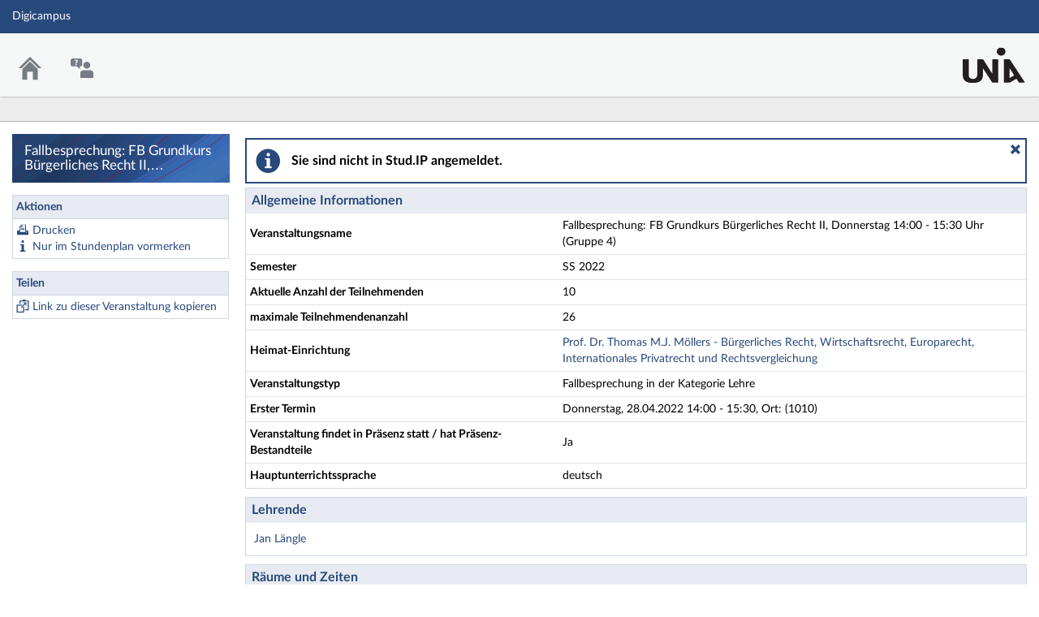

--- FILE ---
content_type: text/html;charset=utf-8
request_url: https://digicampus.uni-augsburg.de/dispatch.php/course/details/?sem_id=0358d85926a699b01e667dc8407760ad
body_size: 6667
content:
<!DOCTYPE html>
<html class="no-js" lang="de-DE">
<head>
    <meta charset="utf-8">
    <title data-original="Fallbesprechung: FB Grundkurs Bürgerliches Recht II, Donnerstag 14:00 - 15:30 Uhr (Gruppe 4) - Details">
        Fallbesprechung: FB Grundkurs Bürgerliches Recht II, Donnerstag 14:00 - 15:30 Uhr (Gruppe 4) - Details - Digicampus    </title>
    <script>
        CKEDITOR_BASEPATH = "https://digicampus.uni-augsburg.de/assets/javascripts/ckeditor/";
        String.locale = "de-DE";

        document.querySelector('html').classList.replace('no-js', 'js');

        window.STUDIP = {
            ABSOLUTE_URI_STUDIP: "https://digicampus.uni-augsburg.de/",
            ASSETS_URL: "https://digicampus.uni-augsburg.de/assets/",
            CSRF_TOKEN: {
                name: 'security_token',
                value: 'A5+a+OPTn3Upf/mQ13vCFx2RwsUWZ0I/NuBGlgcSupo='
            },
            INSTALLED_LANGUAGES: {"de_DE":{"path":"de","picture":"lang_de.gif","name":"Deutsch","selected":true},"en_GB":{"path":"en","picture":"lang_en.gif","name":"English","selected":false}},
            CONTENT_LANGUAGES: ["de_DE"],
            STUDIP_SHORT_NAME: "Digicampus",
            URLHelper: {
                base_url: "https://digicampus.uni-augsburg.de/",
                parameters: {}            },
            USER_ID: "nobody",
            jsupdate_enable: false,
            wysiwyg_enabled: true,
            server_timestamp: 1768418139,
            config: {"ACTIONMENU_THRESHOLD":1,"ENTRIES_PER_PAGE":20,"OPENGRAPH_ENABLE":true},
        }
    </script>

    <link rel="apple-touch-icon" sizes="180x180" href="https://digicampus.uni-augsburg.de/assets/images/apple-touch-icon.png">
<link rel="icon" type="image/svg+xml" href="https://digicampus.uni-augsburg.de/assets/images/favicon.svg">
<link rel="icon" type="image/png" sizes="64x64" href="https://digicampus.uni-augsburg.de/assets/images/favicon-64x64.png">
<link rel="icon" type="image/png" sizes="32x32" href="https://digicampus.uni-augsburg.de/assets/images/favicon-32x32.png">
<link rel="icon" type="image/png" sizes="16x16" href="https://digicampus.uni-augsburg.de/assets/images/favicon-16x16.png">
<link rel="manifest" href="https://digicampus.uni-augsburg.de/assets/images/manifest.json">
<link rel="mask-icon" href="https://digicampus.uni-augsburg.de/assets/images/safari-pinned-tab.svg">
<link rel="preload" href="https://digicampus.uni-augsburg.de/assets/fonts/LatoLatin/LatoLatin-Regular.woff2" as="font" type="font/woff2" crossorigin="anonymous">
<link rel="preload" href="https://digicampus.uni-augsburg.de/assets/fonts/LatoLatin/LatoLatin-Bold.woff2" as="font" type="font/woff2" crossorigin="anonymous">
<meta name="TileColor" content="#2b5797">
<meta name="TileImage" content="https://digicampus.uni-augsburg.de/assets/images/mstile-144x144.png">
<meta name="msapplication-config" content="https://digicampus.uni-augsburg.de/assets/images/browserconfig.xml">
<meta name="theme-color" content="#ffffff">
<meta name="viewport" content="width=device-width, initial-scale=1.0">
<link rel="help" href="https://hilfe.studip.de/help/5/de/Basis.VerschiedenesFormat" class="text-format" title="Hilfe zur Textformatierung">
<link media="screen" rel="stylesheet" href="https://digicampus.uni-augsburg.de/assets/stylesheets/studip-base.css?v=5.4.5">
<script src="https://digicampus.uni-augsburg.de/assets/javascripts/studip-base.js?v=5.4.5">
</script>
<link media="print" rel="stylesheet" href="https://digicampus.uni-augsburg.de/assets/stylesheets/print.css?v=5.4.5">
<script src="https://digicampus.uni-augsburg.de/assets/javascripts/studip-wysiwyg.js?v=5.4.5">
</script>
<link rel="stylesheet" href="https://digicampus.uni-augsburg.de/plugins_packages/uaux/MultiAccountPlugin/assets/style.css">
<link rel="stylesheet" href="https://digicampus.uni-augsburg.de/assets.php/css/0a2d50fc832c47350fca776df483d040" type="text/css">
<link rel="stylesheet" href="https://digicampus.uni-augsburg.de/assets.php/css/9ed8242382b8f558a6b3c760f18891bd" type="text/css">
<style>
.cw-blockadder-item.cw-blockadder-item-plugin-opencast-video {
            background-image:url(https://digicampus.uni-augsburg.de/plugins_packages/elan-ev/OpencastV3/assets/images/opencast-courseware.svg) !important;
        }</style>
<script src="https://digicampus.uni-augsburg.de/plugins_packages/elan-ev/OpencastV3/static_cw/register.js">
</script>
<script src="https://digicampus.uni-augsburg.de/assets/javascripts/studip-admission.js">
</script>

    <script>
    window.STUDIP.editor_enabled = true;

    setTimeout(() => {
        // This needs to be put in a timeout since otherwise it will not match
        if (STUDIP.Responsive.isResponsive()) {
            document.querySelector('html').classList.add('responsive-display');
        }
    }, 0);
</script>
</head>

<body id="course-details-index" >
    <nav id="skip_link_navigation" aria-busy="true"></nav>
    
    <!-- Begin main site header -->
<header id="main-header">

    <!-- Top bar with site title, quick search and avatar menu -->
    <div id="top-bar" role="banner">
        <div id="responsive-menu">
                        <responsive-navigation :me="{&quot;username&quot;:&quot;nobody&quot;}"
                                   context=""
                                   :navigation="{&quot;activated&quot;:[],&quot;navigation&quot;:{&quot;start&quot;:{&quot;icon&quot;:&quot;images\/icons\/white\/home.svg&quot;,&quot;title&quot;:&quot;Start&quot;,&quot;url&quot;:&quot;https:\/\/digicampus.uni-augsburg.de\/index.php&quot;,&quot;parent&quot;:&quot;\/&quot;,&quot;path&quot;:&quot;start&quot;,&quot;visible&quot;:true,&quot;active&quot;:null},&quot;links&quot;:{&quot;icon&quot;:false,&quot;title&quot;:&quot;Links&quot;,&quot;url&quot;:&quot;https:\/\/digicampus.uni-augsburg.de\/&quot;,&quot;parent&quot;:&quot;\/&quot;,&quot;path&quot;:&quot;links&quot;,&quot;visible&quot;:false,&quot;active&quot;:false},&quot;footer&quot;:{&quot;icon&quot;:&quot;images\/icons\/white\/info.svg&quot;,&quot;title&quot;:&quot;Impressum &amp; Information&quot;,&quot;url&quot;:&quot;https:\/\/www.uni-augsburg.de\/de\/impressum\/&quot;,&quot;parent&quot;:&quot;\/&quot;,&quot;path&quot;:&quot;footer&quot;,&quot;visible&quot;:true,&quot;active&quot;:false,&quot;children&quot;:{&quot;footer\/siteinfo&quot;:{&quot;title&quot;:&quot;Impressum&quot;,&quot;url&quot;:&quot;https:\/\/www.uni-augsburg.de\/de\/impressum\/&quot;,&quot;parent&quot;:&quot;footer&quot;,&quot;path&quot;:&quot;footer\/siteinfo&quot;,&quot;visible&quot;:true,&quot;active&quot;:false},&quot;footer\/studip&quot;:{&quot;title&quot;:&quot;Stud.IP&quot;,&quot;url&quot;:&quot;http:\/\/www.studip.de\/&quot;,&quot;parent&quot;:&quot;footer&quot;,&quot;path&quot;:&quot;footer\/studip&quot;,&quot;visible&quot;:true,&quot;active&quot;:false},&quot;footer\/privacy&quot;:{&quot;title&quot;:&quot;Datenschutzerkl\u00e4rung&quot;,&quot;url&quot;:&quot;https:\/\/collab.dvb.bayern\/x\/MKiTG&quot;,&quot;parent&quot;:&quot;footer&quot;,&quot;path&quot;:&quot;footer\/privacy&quot;,&quot;visible&quot;:true,&quot;active&quot;:false},&quot;footer\/a11ydisclaimer&quot;:{&quot;title&quot;:&quot;Barrierefreiheitserkl\u00e4rung&quot;,&quot;url&quot;:&quot;https:\/\/digicampus.uni-augsburg.de\/dispatch.php\/siteinfo\/show\/1\/9?cancel_login=1&quot;,&quot;parent&quot;:&quot;footer&quot;,&quot;path&quot;:&quot;footer\/a11ydisclaimer&quot;,&quot;visible&quot;:true,&quot;active&quot;:false}}},&quot;login&quot;:{&quot;icon&quot;:false,&quot;title&quot;:&quot;Login&quot;,&quot;url&quot;:&quot;https:\/\/digicampus.uni-augsburg.de\/Shibboleth.sso\/Login?target=https%3A%2F%2Fdigicampus.uni-augsburg.de%2Fdispatch.php%2Fcourse%2Fdetails%2F%3Fsem_id%3D0358d85926a699b01e667dc8407760ad%26sso%3Dshibboleth%26cancel_login%3D1%26again%3Dyes&amp;entityID=https%3A%2F%2Fidp.rz.uni-augsburg.de%2Fsimplesaml%2Fsaml2%2Fidp%2Fmetadata.php&quot;,&quot;parent&quot;:&quot;\/&quot;,&quot;path&quot;:&quot;login&quot;,&quot;visible&quot;:false,&quot;active&quot;:false,&quot;children&quot;:{&quot;login\/login_shibboleth_aux&quot;:{&quot;title&quot;:&quot;Login&quot;,&quot;url&quot;:&quot;https:\/\/digicampus.uni-augsburg.de\/Shibboleth.sso\/Login?target=https%3A%2F%2Fdigicampus.uni-augsburg.de%2Fdispatch.php%2Fcourse%2Fdetails%2F%3Fsem_id%3D0358d85926a699b01e667dc8407760ad%26sso%3Dshibboleth%26cancel_login%3D1%26again%3Dyes&amp;entityID=https%3A%2F%2Fidp.rz.uni-augsburg.de%2Fsimplesaml%2Fsaml2%2Fidp%2Fmetadata.php&quot;,&quot;parent&quot;:&quot;login&quot;,&quot;path&quot;:&quot;login\/login_shibboleth_aux&quot;,&quot;visible&quot;:true,&quot;active&quot;:false},&quot;login\/help&quot;:{&quot;title&quot;:&quot;Hilfe&quot;,&quot;url&quot;:&quot;https:\/\/hilfe.studip.de\/help\/5\/de\/Basis.Allgemeines&quot;,&quot;parent&quot;:&quot;login&quot;,&quot;path&quot;:&quot;login\/help&quot;,&quot;visible&quot;:true,&quot;active&quot;:false},&quot;login\/login_shibboleth_external&quot;:{&quot;title&quot;:&quot;Externer Login&quot;,&quot;url&quot;:&quot;https:\/\/digicampus.uni-augsburg.de\/Shibboleth.sso\/Login?target=https%3A%2F%2Fdigicampus.uni-augsburg.de%2Fdispatch.php%2Fcourse%2Fdetails%2F%3Fsem_id%3D0358d85926a699b01e667dc8407760ad%26sso%3Dshibboleth%26cancel_login%3D1%26again%3Dyes&quot;,&quot;parent&quot;:&quot;login&quot;,&quot;path&quot;:&quot;login\/login_shibboleth_external&quot;,&quot;visible&quot;:true,&quot;active&quot;:false},&quot;login\/vhb_link&quot;:{&quot;title&quot;:&quot;VHB&quot;,&quot;url&quot;:&quot;https:\/\/kurse.vhb.org\/VHBPORTAL\/kursprogramm\/kursprogramm.jsp&quot;,&quot;parent&quot;:&quot;login&quot;,&quot;path&quot;:&quot;login\/vhb_link&quot;,&quot;visible&quot;:true,&quot;active&quot;:false}}},&quot;support&quot;:{&quot;icon&quot;:&quot;images\/icons\/white\/support.svg&quot;,&quot;title&quot;:&quot;Support&quot;,&quot;url&quot;:&quot;https:\/\/digicampus.uni-augsburg.de\/plugins.php\/support\/contact&quot;,&quot;parent&quot;:&quot;\/&quot;,&quot;path&quot;:&quot;support&quot;,&quot;visible&quot;:true,&quot;active&quot;:false,&quot;children&quot;:{&quot;support\/contact&quot;:{&quot;title&quot;:&quot;Kontakt&quot;,&quot;url&quot;:&quot;https:\/\/digicampus.uni-augsburg.de\/plugins.php\/support\/contact&quot;,&quot;parent&quot;:&quot;support&quot;,&quot;path&quot;:&quot;support\/contact&quot;,&quot;visible&quot;:true,&quot;active&quot;:false}}}},&quot;hash&quot;:&quot;15d5422614e9513979c77d78672cc1f2&quot;}"
            ></responsive-navigation>
        </div>
        <div id="site-title">
            Digicampus        </div>

        <!-- Dynamische Links ohne Icons -->
        <div id="header-links">
            <ul>

                                        
            
            
                <li id="responsive-toggle-fullscreen">
                    <button class="styleless" id="fullscreen-off"
                            title="Kompakte Navigation ausschalten">
                        <img width="24" height="24" src="https://digicampus.uni-augsburg.de/assets/images/icons/white/screen-standard.svg" alt="" class="icon-role-info_alt icon-shape-screen-standard">                    </button>
                </li>
                <li id="responsive-toggle-focusmode">
                    <button class="styleless consuming_mode_trigger" id="focusmode-on"
                            title="Vollbild aktivieren">
                        <img width="24" height="24" src="https://digicampus.uni-augsburg.de/assets/images/icons/white/screen-full.svg" alt="" class="icon-role-info_alt icon-shape-screen-full">                    </button>
                </li>
            </ul>
        </div>
    </div>
    <!-- End top bar -->

    <!-- Main navigation and right-hand logo -->
    <nav id="navigation-level-1" aria-label="Hauptnavigation">
                                    <ul id="navigation-level-1-items" >
                    
<li id="nav_start">
    <a href="https://digicampus.uni-augsburg.de/index.php" title="Zur Startseite">
        <img class="headericon original icon-role-navigation icon-shape-home" width="16" height="16" src="https://digicampus.uni-augsburg.de/assets/images/icons/blue/home.svg" alt="">        <div class="navtitle">Start</div>
    </a>
</li>
                    
<li id="nav_support">
    <a href="https://digicampus.uni-augsburg.de/plugins.php/support/contact" >
        <img class="headericon original icon-role-clickable icon-shape-support" width="16" height="16" src="https://digicampus.uni-augsburg.de/assets/images/icons/blue/support.svg" alt="">        <div class="navtitle">Support</div>
    </a>
</li>
                    <li class="overflow">
                <input type="checkbox" id="header-sink">
                <label for="header-sink">
                    <a class="canvasready" href="#">
                        <img class="headericon original icon-role-navigation icon-shape-action" title="" alt="" width="28" height="28" src="https://digicampus.uni-augsburg.de/assets/images/icons/blue/action.svg">                        <div class="navtitle">
                            Mehr&hellip;
                        </div>
                    </a>
                </label>

                <ul>
                                </ul>
            </li>
        </ul>

        <!-- Stud.IP Logo -->
        <a class="studip-logo" id="top-logo" href="https://digicampus.uni-augsburg.de/" title="Startpage" target="_blank" rel="noopener noreferrer">
            Stud.IP Homepage
        </a>
    </nav>
    <!-- End main navigation -->

    
    <div id="current-page-structure" class="contextless">

        
                                
            <nav id="navigation-level-2" aria-label="Zweite Navigationsebene">

                                                        <div class="tabs_wrapper">
    <ul id="tabs">
            </ul>
        </div>
                            </nav>
        
                <div id="page-title-container" class="hidden-medium-up">
            <div id="page-title">
                                    Fallbesprechung: FB Grundkurs Bürgerliches Recht II, Donnerstag 14:00 - 15:30 Uhr (Gruppe 4) - Details                                            </div>
        </div>
    </div>

    <div id="responsive-contentbar-container"></div>

<!-- End main site header -->
</header>
            <!-- Start sidebar -->
<aside id="sidebar" aria-label="Seitenleiste">
    <div class="sidebar-image ">
            <div class="sidebar-title">
            Fallbesprechung: FB Grundkurs Bürgerliches Recht II, Donnerstag 14:00 - 15:30 Uhr (Gruppe 4) - Details        </div>
    </div>

            <div id="sidebar-actions" class="sidebar-widget">
    <div class="sidebar-widget-header">
        Aktionen    </div>
    <div class="sidebar-widget-content">
        <form method="post">
    <input type="hidden" name="security_token" value="A5+a+OPTn3Upf/mQ13vCFx2RwsUWZ0I/NuBGlgcSupo=">    <ul class="widget-list widget-links" aria-label="Aktionen">
                            <li id="link-15e67a1538b9721871c4f8446dd2d882"
            style="background-image:url(https://digicampus.uni-augsburg.de/assets/images/icons/blue/print.svg);background-size:16px 16px;"            >
            <a class="print_action" target="_blank" href="https://digicampus.uni-augsburg.de/dispatch.php/course/details/index/0358d85926a699b01e667dc8407760ad">Drucken</a>        </li>
                            <li id="link-ea9622757b3170196e7b96b487a0e77a"
            style="background-image:url(https://digicampus.uni-augsburg.de/assets/images/icons/blue/info.svg);background-size:16px 16px;"            >
            <a href="https://digicampus.uni-augsburg.de/dispatch.php/calendar/schedule/addvirtual/0358d85926a699b01e667dc8407760ad">Nur im Stundenplan vormerken</a>        </li>
        </ul>
</form>
    </div>
</div>
            <div class="sidebar-widget">
    <div class="sidebar-widget-header">
        Teilen    </div>
    <div class="sidebar-widget-content">
        <form method="post">
    <input type="hidden" name="security_token" value="A5+a+OPTn3Upf/mQ13vCFx2RwsUWZ0I/NuBGlgcSupo=">    <ul class="widget-list widget-links" aria-label="Teilen">
                            <li id="link-ac80fd9766c725e8f6930f6045095bd9"
            style="background-image:url(https://digicampus.uni-augsburg.de/assets/images/icons/blue/clipboard.svg);background-size:16px 16px;"            >
            <a class="copyable-link" href="https://digicampus.uni-augsburg.de/dispatch.php/course/details?sem_id=0358d85926a699b01e667dc8407760ad&amp;again=yes">Link zu dieser Veranstaltung kopieren</a>        </li>
        </ul>
</form>
    </div>
</div>
    </aside>
<!-- End sidebar -->
    
    <!-- Start main page content -->
    <main id="content-wrapper">
                <div id="content">
            <h1 class="sr-only">Fallbesprechung: FB Grundkurs Bürgerliches Recht II, Donnerstag 14:00 - 15:30 Uhr (Gruppe 4) - Details</h1>
                        <div role="region" aria-label="Hinweis" aria-describedby="messagebox-0" class="messagebox messagebox_info ">
    <div class="messagebox_buttons">
                <a class="close" role="button" href="#" title="Nachrichtenbox schließen">
            <span>Nachrichtenbox schließen</span>
        </a>
        </div>
    <div role="status" id="messagebox-0">
    Sie sind nicht in Stud.IP angemeldet.        </div>
</div>
            <style>
    /* This should be done by an own class (maybe not table? maybe dd?) */
    #tablefix {
        padding: 0;
    }
    #tablefix > header {
        margin: 0px;
    }
    #tablefix table {
        margin-bottom: 0;
        border-bottom: 0;
    }
    #tablefix table tbody tr:last-child td {
        border-bottom: 0;
    }
</style>

<article class="studip" id="tablefix">
    <header>
        <h1>Allgemeine Informationen</h1>
    </header>
    <table class="default">
        <colgroup>
            <col style="width: 40%">
            <col style="width: 60%">
        </colgroup>
        <tbody>
            <tr>
                <td><strong>Veranstaltungsname</strong></td>
                <td>Fallbesprechung: FB Grundkurs Bürgerliches Recht II, Donnerstag 14:00 - 15:30 Uhr (Gruppe 4)</td>
            </tr>
                                    <tr>
                <td>
                    <strong>Semester</strong>
                </td>
                <td>
                    SS 2022                </td>
            </tr>
                    <tr>
                <td>
                    <strong>Aktuelle Anzahl der Teilnehmenden</strong>
                </td>
                <td>10</td>
            </tr>
                    <tr>
                <td>
                    <strong>
                                            maximale Teilnehmendenanzahl                                        </strong>
                </td>
                <td>26</td>
            </tr>
                            <tr>
                <td><strong>Heimat-Einrichtung</strong></td>
                <td>
                    <a href="https://digicampus.uni-augsburg.de/dispatch.php/institute/overview?auswahl=b628e661a8ec84e596210a89057f87fe">
                        Prof. Dr. Thomas M.J. Möllers - Bürgerliches Recht, Wirtschaftsrecht, Europarecht, Internationales Privatrecht und Rechtsvergleichung                    </a>
                </td>
            </tr>
                <tr>
            <td><strong>Veranstaltungstyp</strong></td>
            <td>
                Fallbesprechung in der Kategorie Lehre            </td>
        </tr>
    
                                                                <tr>
                    <td><strong>Erster Termin</strong></td>
                    <td>Donnerstag, 28.04.2022 14:00 - 15:30, Ort: (1010)</td>
                </tr>
                                                                                                <tr>
                    <td><strong>Veranstaltung findet in Präsenz statt / hat Präsenz-Bestandteile</strong></td>
                    <td>
                        Ja                    </td>
                </tr>
                                                                    <tr>
                    <td><strong>Hauptunterrichtssprache</strong></td>
                    <td>
                        deutsch                    </td>
                </tr>
                                                                                                                                                </tbody>
    </table>
</article>

    <article class="studip">
        <header>
            <h1>Lehrende</h1>
        </header>
        <section>
            <ul class="list-csv">
                            <li>
                    <a href="https://digicampus.uni-augsburg.de/dispatch.php/profile?username=laenglja_dozent">
                        Jan Längle                    </a>
                </li>
                        </ul>
         </section>
    </article>




<article class="studip">
    <header>
        <h1>Räume und Zeiten</h1>
    </header>
    <section>
        <dl>
                    <dt>(1010)</dt>
                            <dd>
                    Donnerstag: 14:00 - 15:30, wöchentlich (11x)                </dd>
                        </dl>    </section>
</article>


    <article class="studip">
        <header>
            <h1>Studienbereiche</h1>
        </header>
        <section>
            <ul class="list-unstyled">
                                    <li>
                        <a href="https://digicampus.uni-augsburg.de/show_bereich.php?level=sbb&amp;id=e3f0643ae6682dbea02d3038cfeb78bd">
                            Juristische Fakultät &gt; Jura - Grundstudium                        </a>
                    </li>
                            </ul>
        </section>
    </article>




    <article class="studip">
        <header>
            <h1>Anmelderegeln</h1>
        </header>
        <section>
            <div>
                Diese Veranstaltung gehört zum Anmeldeset "FB Grundkurs Bürgerliches Recht II SoSe 2022".            </div>
            <div id="courseset_587a96ebf15e73cfa14007997c28742b">
                <i>Folgende Regeln gelten für die Anmeldung:</i>
<ul>
    <li>
        Diese Regel gilt von 01.04.2022 00:00 bis 30.09.2022 00:00.<br/>Die Anmeldung zu maximal 1 Veranstaltungen des Anmeldesets ist erlaubt.    </li>
    <li>
        Es wird eine festgelegte Anzahl von Plätzen in den Veranstaltungen verteilt.<br>
        Die Plätze in den betreffenden Veranstaltungen wurden am 26.04.2022 um 20:15 verteilt. Weitere Plätze werden evtl. über Wartelisten zur Verfügung gestellt.        </li>
    <li>
        Die Anmeldung ist möglich von 25.04.2022, 08:00 bis 08.05.2022, 20:00.    </li>
</ul>
    <i>Veranstaltungszuordnung:</i>
    <ul>
                <li>
                    <a href="https://digicampus.uni-augsburg.de/dispatch.php/course/details/?sem_id=a41eeddc647665c2d629511c95cf9dd0">FB Grundkurs Bürgerliches Recht II, Dienstag 17:30 - 19:00 Uhr (Gruppe 1) (SS 2022)</a>
                </li>
                <li>
                    <a href="https://digicampus.uni-augsburg.de/dispatch.php/course/details/?sem_id=b43c2a5a550488b1c65c05cc10e8419c">FB Grundkurs Bürgerliches Recht II, Dienstag 17:30 - 19:00 Uhr (Gruppe 2) (SS 2022)</a>
                </li>
                <li>
                    <a href="https://digicampus.uni-augsburg.de/dispatch.php/course/details/?sem_id=679d331931af6f957afc84a98043958f">FB Grundkurs Bürgerliches Recht II, Donnerstag 12:15 - 13:45 Uhr (Gruppe 1) (SS 2022)</a>
                </li>
                <li>
                    <a href="https://digicampus.uni-augsburg.de/dispatch.php/course/details/?sem_id=2694ce8d7c610e968d3957c60f253f29">FB Grundkurs Bürgerliches Recht II, Donnerstag 12:15 - 13:45 Uhr (Gruppe 2) (SS 2022)</a>
                </li>
                <li>
                    <a href="https://digicampus.uni-augsburg.de/dispatch.php/course/details/?sem_id=8bec6baf685cb282c6c2abf53a8f4693">FB Grundkurs Bürgerliches Recht II, Donnerstag 14:00 - 15:30 Uhr (Gruppe 1) (SS 2022)</a>
                </li>
                <li>
                    <a href="https://digicampus.uni-augsburg.de/dispatch.php/course/details/?sem_id=c3cd253581fe33b5fd0cf6fe11770e56">FB Grundkurs Bürgerliches Recht II, Donnerstag 14:00 - 15:30 Uhr (Gruppe 2) (SS 2022)</a>
                </li>
                <li>
                    <a href="https://digicampus.uni-augsburg.de/dispatch.php/course/details/?sem_id=27978cc270ddc792b31bb8372a75b921">FB Grundkurs Bürgerliches Recht II, Donnerstag 14:00 - 15:30 Uhr (Gruppe 3) (SS 2022)</a>
                </li>
                <li>
                    <a href="https://digicampus.uni-augsburg.de/dispatch.php/course/details/?sem_id=d75ba45dfda1532c0eb47bc9e63ccaab">FB Grundkurs Bürgerliches Recht II, Donnerstag 15:45 - 17:15 Uhr (Gruppe 1) (SS 2022)</a>
                </li>
                <li>
                    <a href="https://digicampus.uni-augsburg.de/dispatch.php/course/details/?sem_id=0c0469c5db3b259b9167e804b4240f98">FB Grundkurs Bürgerliches Recht II, Donnerstag 17:30 - 19:00 Uhr (Gruppe 1) (SS 2022)</a>
                </li>
                <li>
                    <a href="https://digicampus.uni-augsburg.de/dispatch.php/course/details/?sem_id=aadb6982682c3e869e0f379623d99f93">FB Grundkurs Bürgerliches Recht II, Donnerstag 17:30 - 19:00 Uhr (Gruppe 2) (SS 2022)</a>
                </li>
                <li>
                    <a href="https://digicampus.uni-augsburg.de/dispatch.php/course/details/?sem_id=c31a7afc322e0b8a2c304a2abed00ab5">FB Grundkurs Bürgerliches Recht II, Mittwoch 17:30 - 19:00 Uhr (SS 2022)</a>
                </li>
                <li>
                    <a href="https://digicampus.uni-augsburg.de/dispatch.php/course/details/?sem_id=bd496fa392a865e9d607a2d1e06172e1">FB Grundkurs Bürgerliches Recht II, Donnerstag 12:15 - 13:45 Uhr (Gruppe 3) (SS 2022)</a>
                </li>
                <li>
                    <a href="https://digicampus.uni-augsburg.de/dispatch.php/course/details/?sem_id=0358d85926a699b01e667dc8407760ad">FB Grundkurs Bürgerliches Recht II, Donnerstag 14:00 - 15:30 Uhr (Gruppe 4) (SS 2022)</a>
                </li>
                <li>
                    <a href="https://digicampus.uni-augsburg.de/dispatch.php/course/details/?sem_id=b3bdcf20231a4ce1706e20aa89c77e3d">FB Grundkurs Bürgerliches Recht II, Donnerstag 15:45 - 17:15 Uhr (Gruppe 2) (SS 2022)</a>
                </li>
            </ul>
            </div>
        </section>
    </article>

    <article class="studip">
        <header>
            <h1>Anmeldemodus</h1>
        </header>
                            <section>
                <p>Die Anmeldung ist verbindlich, Teilnehmende können sich nicht selbst austragen.</p>
            </section>
            </article>




    <footer data-dialog-button>
            <a href="https://digicampus.uni-augsburg.de/dispatch.php/calendar/schedule/addvirtual/0358d85926a699b01e667dc8407760ad" class="button">Nur im Stundenplan vormerken</a>            </footer>
        </div>
    </main>
    <!-- End main content -->

    <a id="scroll-to-top" class="hide" tabindex="0" title="Zurück zum Seitenanfang">
        <img class="icon-role-info_alt icon-shape-arr_1up" width="24" height="24" src="https://digicampus.uni-augsburg.de/assets/images/icons/white/arr_1up.svg" alt="">    </a>

    <!-- Beginn Footer -->
<footer id="main-footer" aria-label="Fußzeile">

    <nav id="main-footer-navigation" aria-label="Fußzeilennavigation">
        <ul>
                                    <li>
                <a
                                    href="https://www.uni-augsburg.de/de/impressum/" target="_blank" rel="noopener noreferrer"
                                                    >Impressum</a>
                </li>
                                                <li>
                <a
                                    href="http://www.studip.de/" target="_blank" rel="noopener noreferrer"
                                                    >Stud.IP</a>
                </li>
                                                <li>
                <a
                                    href="https://collab.dvb.bayern/x/MKiTG" target="_blank" rel="noopener noreferrer"
                                                    >Datenschutzerklärung</a>
                </li>
                                                <li>
                <a
                                    href="https://digicampus.uni-augsburg.de/dispatch.php/siteinfo/show/1/9?cancel_login=1"
                                                    >Barrierefreiheitserklärung</a>
                </li>
                            </ul>
    </nav>
</footer>
<!-- Ende Footer -->        <ul id="skiplink_list">
            <li>
                    <button class="skiplink" role="link" onclick="STUDIP.SkipLinks.setActiveTarget('#navigation-level-1');"
                    data-in-fullscreen="">
                Hauptnavigation            </button>
                </li>
            <li>
                    <button class="skiplink" role="link" onclick="STUDIP.SkipLinks.setActiveTarget('#sidebar-actions');"
                    data-in-fullscreen="">
                Aktionen            </button>
                </li>
            <li>
                    <button class="skiplink" role="link" onclick="STUDIP.SkipLinks.setActiveTarget('#content');"
                    data-in-fullscreen="1">
                Hauptinhalt            </button>
                </li>
            <li>
                    <button class="skiplink" role="link" onclick="STUDIP.SkipLinks.setActiveTarget('#main-footer');"
                    data-in-fullscreen="">
                Fußzeile            </button>
                </li>
        </ul>
    <section class="sr-only" id="notes_for_screenreader" aria-live="polite"></section>
</body>
</html>


--- FILE ---
content_type: text/javascript
request_url: https://digicampus.uni-augsburg.de/assets/javascripts/3950.chunk.js?h=a7eba285a2375378b3b7
body_size: 19560
content:
(self.webpackChunk_studip_core=self.webpackChunk_studip_core||[]).push([[3950,6790,9630,6768,7061,357,4290,8030,5141,2877,9097,3525,3636,8787,4570,835,6009,9130,3109,6041,5855,6072],{11272:function(t,e,n){var i;window,t.exports=(i=n(70538),function(t){var e={};function n(i){if(e[i])return e[i].exports;var r=e[i]={i:i,l:!1,exports:{}};return t[i].call(r.exports,r,r.exports,n),r.l=!0,r.exports}return n.m=t,n.c=e,n.d=function(t,e,i){n.o(t,e)||Object.defineProperty(t,e,{enumerable:!0,get:i})},n.r=function(t){"undefined"!=typeof Symbol&&Symbol.toStringTag&&Object.defineProperty(t,Symbol.toStringTag,{value:"Module"}),Object.defineProperty(t,"__esModule",{value:!0})},n.t=function(t,e){if(1&e&&(t=n(t)),8&e)return t;if(4&e&&"object"==typeof t&&t&&t.__esModule)return t;var i=Object.create(null);if(n.r(i),Object.defineProperty(i,"default",{enumerable:!0,value:t}),2&e&&"string"!=typeof t)for(var r in t)n.d(i,r,function(e){return t[e]}.bind(null,r));return i},n.n=function(t){var e=t&&t.__esModule?function(){return t.default}:function(){return t};return n.d(e,"a",e),e},n.o=function(t,e){return Object.prototype.hasOwnProperty.call(t,e)},n.p="",n(n.s=3)}([function(t,e){t.exports=i},function(t,e,n){"use strict";(function(t){var n="object"==typeof t&&t&&t.Object===Object&&t;e.a=n}).call(this,n(2))},function(t,e){var n;n=function(){return this}();try{n=n||new Function("return this")()}catch(t){"object"==typeof window&&(n=window)}t.exports=n},function(t,e,n){"use strict";n.r(e);var i=n(0),r=n.n(i),s=function(t){var e=typeof t;return null!=t&&("object"==e||"function"==e)},a=n(1),o="object"==typeof self&&self&&self.Object===Object&&self,u=a.a||o||Function("return this")(),l=function(){return u.Date.now()},c=/\s/,d=function(t){for(var e=t.length;e--&&c.test(t.charAt(e)););return e},h=/^\s+/,p=function(t){return t?t.slice(0,d(t)+1).replace(h,""):t},f=u.Symbol,m=Object.prototype,g=m.hasOwnProperty,v=m.toString,b=f?f.toStringTag:void 0,y=function(t){var e=g.call(t,b),n=t[b];try{t[b]=void 0;var i=!0}catch(t){}var r=v.call(t);return i&&(e?t[b]=n:delete t[b]),r},x=Object.prototype.toString,_=function(t){return x.call(t)},w=f?f.toStringTag:void 0,S=function(t){return null==t?void 0===t?"[object Undefined]":"[object Null]":w&&w in Object(t)?y(t):_(t)},$=function(t){return null!=t&&"object"==typeof t},T=function(t){return"symbol"==typeof t||$(t)&&"[object Symbol]"==S(t)},k=/^[-+]0x[0-9a-f]+$/i,O=/^0b[01]+$/i,z=/^0o[0-7]+$/i,E=parseInt,C=function(t){if("number"==typeof t)return t;if(T(t))return NaN;if(s(t)){var e="function"==typeof t.valueOf?t.valueOf():t;t=s(e)?e+"":e}if("string"!=typeof t)return 0===t?t:+t;t=p(t);var n=O.test(t);return n||z.test(t)?E(t.slice(2),n?2:8):k.test(t)?NaN:+t},I=Math.max,P=Math.min,D=function(t,e,n){var i,r,a,o,u,c,d=0,h=!1,p=!1,f=!0;if("function"!=typeof t)throw new TypeError("Expected a function");function m(e){var n=i,s=r;return i=r=void 0,d=e,o=t.apply(s,n)}function g(t){return d=t,u=setTimeout(b,e),h?m(t):o}function v(t){var n=t-c;return void 0===c||n>=e||n<0||p&&t-d>=a}function b(){var t=l();if(v(t))return y(t);u=setTimeout(b,function(t){var n=e-(t-c);return p?P(n,a-(t-d)):n}(t))}function y(t){return u=void 0,f&&i?m(t):(i=r=void 0,o)}function x(){var t=l(),n=v(t);if(i=arguments,r=this,c=t,n){if(void 0===u)return g(c);if(p)return clearTimeout(u),u=setTimeout(b,e),m(c)}return void 0===u&&(u=setTimeout(b,e)),o}return e=C(e)||0,s(n)&&(h=!!n.leading,a=(p="maxWait"in n)?I(C(n.maxWait)||0,e):a,f="trailing"in n?!!n.trailing:f),x.cancel=function(){void 0!==u&&clearTimeout(u),d=0,i=c=r=u=void 0},x.flush=function(){return void 0===u?o:y(l())},x},j={name:"ckeditor",created(){const{CKEDITOR_VERSION:t}=window;if(t){const[e]=t.split(".").map(Number);e<34&&console.warn("The <CKEditor> component requires using CKEditor 5 in version 34 or higher.")}else console.warn('Cannot find the "CKEDITOR_VERSION" in the "window" scope.')},render(t){return t(this.tagName)},props:{editor:{type:Function,default:null},value:{type:String,default:""},config:{type:Object,default:()=>({})},tagName:{type:String,default:"div"},disabled:{type:Boolean,default:!1}},data:()=>({$_instance:null,$_lastEditorData:{type:String,default:""}}),mounted(){const t=Object.assign({},this.config);this.value&&(t.initialData=this.value),this.editor.create(this.$el,t).then((e=>{this.$_instance=e,this.$_setUpEditorEvents(),this.value!==t.initialData&&e.setData(this.value),this.disabled&&e.enableReadOnlyMode("Integration Sample"),this.$emit("ready",e)})).catch((t=>{console.error(t)}))},beforeDestroy(){this.$_instance&&(this.$_instance.destroy(),this.$_instance=null),this.$emit("destroy",this.$_instance)},watch:{value(t){this.$_instance&&t!==this.$_lastEditorData&&this.$_instance.setData(t)},disabled(t){t?this.$_instance.enableReadOnlyMode("Integration Sample"):this.$_instance.disableReadOnlyMode("Integration Sample")}},methods:{$_setUpEditorEvents(){const t=this.$_instance,e=D((e=>{const n=this.$_lastEditorData=t.getData();this.$emit("input",n,e,t)}),300,{leading:!0});t.model.document.on("change:data",e),t.editing.view.document.on("focus",(e=>{this.$emit("focus",e,t)})),t.editing.view.document.on("blur",(e=>{this.$emit("blur",e,t)}))}}};const A=r.a?r.a.version:i.version,[L]=A.split(".").map((t=>parseInt(t,10)));if(2!==L)throw new Error("The CKEditor plugin works only with Vue 2.x. For more information, please refer to https://ckeditor.com/docs/ckeditor5/latest/builds/guides/integration/frameworks/vuejs-v2.html");const N={install(t){t.component("ckeditor",j)},component:j};e.default=N}]).default)},33970:function(t,e,n){"use strict";n.r(e),n.d(e,{Vue:function(){return o.default},createApp:function(){return Z},eventBus:function(){return c.Z},store:function(){return R}});var i=n(70885),r=n(4942),s=n(89611);function a(t,e,n){return a=function(){if("undefined"==typeof Reflect||!Reflect.construct)return!1;if(Reflect.construct.sham)return!1;if("function"==typeof Proxy)return!0;try{return Boolean.prototype.valueOf.call(Reflect.construct(Boolean,[],(function(){}))),!0}catch(t){return!1}}()?Reflect.construct.bind():function(t,e,n){var i=[null];i.push.apply(i,e);var r=new(Function.bind.apply(t,i));return n&&(0,s.Z)(r,n.prototype),r},a.apply(null,arguments)}var o=n(70538),u=n(20629),l=n(78345),c=n(23390),d=n(22192),h=n.n(d),p=n(86830),f=n(72433),m=n(40357),g=n(66768),v=n(66724),b=n(65434),y=n(18030),x=n(90664),_=n(25141),w=n(69424),S=n(69097),$=n(43525),T=n(69698),k=n(44290),O=n(89630),z=n(39130),E=n(99616),C=n(88062),I=n(78977),P=n(14570),D=n(78787),j=n(28433),A=n(20835),L=n(83636),N={Multiselect:m.default,EditableList:g.default,Quicksearch:v.default,RangeInput:k.default,SidebarWidget:b.default,StudipActionMenu:y.default,StudipAssetImg:x.default,StudipDateTime:_.default,Datetimepicker:O.default,StudipDialog:w.default,StudipFileSize:S.default,StudipFolderSize:$.default,StudipIcon:T.default,I18nTextarea:E.default,StudipWysiwyg:C.default,StudipMessageBox:I.default,StudipProxyCheckbox:P.default,StudipProxiedCheckbox:D.default,StudipTooltipIcon:j.default,StudipSelect:A.default,TextareaWithToolbar:z.default,StudipMultiPersonSearch:L.default},H={},q=n(6072),M=n(11272),U=n.n(M);function B(t,e){var n=Object.keys(t);if(Object.getOwnPropertySymbols){var i=Object.getOwnPropertySymbols(t);e&&(i=i.filter((function(e){return Object.getOwnPropertyDescriptor(t,e).enumerable}))),n.push.apply(n,i)}return n}function W(t){for(var e=1;e<arguments.length;e++){var n=null!=arguments[e]?arguments[e]:{};e%2?B(Object(n),!0).forEach((function(e){(0,r.Z)(t,e,n[e])})):Object.getOwnPropertyDescriptors?Object.defineProperties(t,Object.getOwnPropertyDescriptors(n)):B(Object(n)).forEach((function(e){Object.defineProperty(t,e,Object.getOwnPropertyDescriptor(n,e))}))}return t}o.default.use(h(),(0,p.getVueConfig)()),c.Z.on("studip:set-locale",(function(t){o.default.config.language=t})),function(){for(var t=0,e=Object.entries(N);t<e.length;t++){var n=(0,i.Z)(e[t],2),r=n[0],s=n[1];o.default.component(r,s)}}(),function(){for(var t=0,e=Object.entries(H);t<e.length;t++){var n=(0,i.Z)(e[t],2),r=n[0],s=n[1];o.default.directive(r,s)}}(),o.default.use(u.ZP);var R=new u.ZP.Store({});function Z(t){o.default.config.language=(0,p.getLocale)();for(var e=arguments.length,n=new Array(e>1?e-1:0),i=1;i<e;i++)n[i-1]=arguments[i];return a(o.default,[W({store:R},t)].concat(n))}R.registerModule("studip",q.default),o.default.use(l.ZP),o.default.use(f.ZP),o.default.mixin({methods:{globalEmit:function(){c.Z.emit.apply(c.Z,arguments)},globalOn:function(){c.Z.on.apply(c.Z,arguments)},getStudipConfig:R.getters["studip/getConfig"]}}),o.default.use(U())},6072:function(t,e,n){"use strict";n.r(e);var i=n(4942);function r(t,e){var n=Object.keys(t);if(Object.getOwnPropertySymbols){var i=Object.getOwnPropertySymbols(t);e&&(i=i.filter((function(e){return Object.getOwnPropertyDescriptor(t,e).enumerable}))),n.push.apply(n,i)}return n}e.default={namespaced:!0,state:function(){return function(t){for(var e=1;e<arguments.length;e++){var n=null!=arguments[e]?arguments[e]:{};e%2?r(Object(n),!0).forEach((function(e){(0,i.Z)(t,e,n[e])})):Object.getOwnPropertyDescriptors?Object.defineProperties(t,Object.getOwnPropertyDescriptors(n)):r(Object(n)).forEach((function(e){Object.defineProperty(t,e,Object.getOwnPropertyDescriptor(n,e))}))}return t}({},STUDIP.config)},getters:{getConfig:function(t){return function(e){if(void 0===t[e])throw new Error('Invalid access to unknown configuration item "'.concat(e,'"'));return t[e]}}}}},72433:function(t,e,n){"use strict";var i,r=(i=n(70538))&&"object"==typeof i&&"default"in i?i.default:i;function s(t){return s="function"==typeof Symbol&&"symbol"==typeof Symbol.iterator?function(t){return typeof t}:function(t){return t&&"function"==typeof Symbol&&t.constructor===Symbol&&t!==Symbol.prototype?"symbol":typeof t},s(t)}function a(t){return function(t){if(Array.isArray(t)){for(var e=0,n=new Array(t.length);e<t.length;e++)n[e]=t[e];return n}}(t)||function(t){if(Symbol.iterator in Object(t)||"[object Arguments]"===Object.prototype.toString.call(t))return Array.from(t)}(t)||function(){throw new TypeError("Invalid attempt to spread non-iterable instance")}()}var o="undefined"!=typeof window;function u(t,e){return e.reduce((function(e,n){return t.hasOwnProperty(n)&&(e[n]=t[n]),e}),{})}var l={},c={},d={},h=r.extend({data:function(){return{transports:l,targets:c,sources:d,trackInstances:o}},methods:{open:function(t){if(o){var e=t.to,n=t.from,i=t.passengers,a=t.order,u=void 0===a?1/0:a;if(e&&n&&i){var l,c={to:e,from:n,passengers:(l=i,Array.isArray(l)||"object"===s(l)?Object.freeze(l):l),order:u};-1===Object.keys(this.transports).indexOf(e)&&r.set(this.transports,e,[]);var d,h=this.$_getTransportIndex(c),p=this.transports[e].slice(0);-1===h?p.push(c):p[h]=c,this.transports[e]=(d=function(t,e){return t.order-e.order},p.map((function(t,e){return[e,t]})).sort((function(t,e){return d(t[1],e[1])||t[0]-e[0]})).map((function(t){return t[1]})))}}},close:function(t){var e=arguments.length>1&&void 0!==arguments[1]&&arguments[1],n=t.to,i=t.from;if(n&&(i||!1!==e)&&this.transports[n])if(e)this.transports[n]=[];else{var r=this.$_getTransportIndex(t);if(r>=0){var s=this.transports[n].slice(0);s.splice(r,1),this.transports[n]=s}}},registerTarget:function(t,e,n){o&&(this.trackInstances&&!n&&this.targets[t]&&console.warn("[portal-vue]: Target ".concat(t," already exists")),this.$set(this.targets,t,Object.freeze([e])))},unregisterTarget:function(t){this.$delete(this.targets,t)},registerSource:function(t,e,n){o&&(this.trackInstances&&!n&&this.sources[t]&&console.warn("[portal-vue]: source ".concat(t," already exists")),this.$set(this.sources,t,Object.freeze([e])))},unregisterSource:function(t){this.$delete(this.sources,t)},hasTarget:function(t){return!(!this.targets[t]||!this.targets[t][0])},hasSource:function(t){return!(!this.sources[t]||!this.sources[t][0])},hasContentFor:function(t){return!!this.transports[t]&&!!this.transports[t].length},$_getTransportIndex:function(t){var e=t.to,n=t.from;for(var i in this.transports[e])if(this.transports[e][i].from===n)return+i;return-1}}}),p=new h(l),f=1,m=r.extend({name:"portal",props:{disabled:{type:Boolean},name:{type:String,default:function(){return String(f++)}},order:{type:Number,default:0},slim:{type:Boolean},slotProps:{type:Object,default:function(){return{}}},tag:{type:String,default:"DIV"},to:{type:String,default:function(){return String(Math.round(1e7*Math.random()))}}},created:function(){var t=this;this.$nextTick((function(){p.registerSource(t.name,t)}))},mounted:function(){this.disabled||this.sendUpdate()},updated:function(){this.disabled?this.clear():this.sendUpdate()},beforeDestroy:function(){p.unregisterSource(this.name),this.clear()},watch:{to:function(t,e){e&&e!==t&&this.clear(e),this.sendUpdate()}},methods:{clear:function(t){var e={from:this.name,to:t||this.to};p.close(e)},normalizeSlots:function(){return this.$scopedSlots.default?[this.$scopedSlots.default]:this.$slots.default},normalizeOwnChildren:function(t){return"function"==typeof t?t(this.slotProps):t},sendUpdate:function(){var t=this.normalizeSlots();if(t){var e={from:this.name,to:this.to,passengers:a(t),order:this.order};p.open(e)}else this.clear()}},render:function(t){var e=this.$slots.default||this.$scopedSlots.default||[],n=this.tag;return e&&this.disabled?e.length<=1&&this.slim?this.normalizeOwnChildren(e)[0]:t(n,[this.normalizeOwnChildren(e)]):this.slim?t():t(n,{class:{"v-portal":!0},style:{display:"none"},key:"v-portal-placeholder"})}}),g=r.extend({name:"portalTarget",props:{multiple:{type:Boolean,default:!1},name:{type:String,required:!0},slim:{type:Boolean,default:!1},slotProps:{type:Object,default:function(){return{}}},tag:{type:String,default:"div"},transition:{type:[String,Object,Function]}},data:function(){return{transports:p.transports,firstRender:!0}},created:function(){var t=this;this.$nextTick((function(){p.registerTarget(t.name,t)}))},watch:{ownTransports:function(){this.$emit("change",this.children().length>0)},name:function(t,e){p.unregisterTarget(e),p.registerTarget(t,this)}},mounted:function(){var t=this;this.transition&&this.$nextTick((function(){t.firstRender=!1}))},beforeDestroy:function(){p.unregisterTarget(this.name)},computed:{ownTransports:function(){var t=this.transports[this.name]||[];return this.multiple?t:0===t.length?[]:[t[t.length-1]]},passengers:function(){return function(t){var e=arguments.length>1&&void 0!==arguments[1]?arguments[1]:{};return t.reduce((function(t,n){var i=n.passengers[0],r="function"==typeof i?i(e):n.passengers;return t.concat(r)}),[])}(this.ownTransports,this.slotProps)}},methods:{children:function(){return 0!==this.passengers.length?this.passengers:this.$scopedSlots.default?this.$scopedSlots.default(this.slotProps):this.$slots.default||[]},noWrapper:function(){var t=this.slim&&!this.transition;return t&&this.children().length>1&&console.warn("[portal-vue]: PortalTarget with `slim` option received more than one child element."),t}},render:function(t){var e=this.noWrapper(),n=this.children(),i=this.transition||this.tag;return e?n[0]:this.slim&&!i?t():t(i,{props:{tag:this.transition&&this.tag?this.tag:void 0},class:{"vue-portal-target":!0}},n)}}),v=0,b=["disabled","name","order","slim","slotProps","tag","to"],y=["multiple","transition"],x=r.extend({name:"MountingPortal",inheritAttrs:!1,props:{append:{type:[Boolean,String]},bail:{type:Boolean},mountTo:{type:String,required:!0},disabled:{type:Boolean},name:{type:String,default:function(){return"mounted_"+String(v++)}},order:{type:Number,default:0},slim:{type:Boolean},slotProps:{type:Object,default:function(){return{}}},tag:{type:String,default:"DIV"},to:{type:String,default:function(){return String(Math.round(1e7*Math.random()))}},multiple:{type:Boolean,default:!1},targetSlim:{type:Boolean},targetSlotProps:{type:Object,default:function(){return{}}},targetTag:{type:String,default:"div"},transition:{type:[String,Object,Function]}},created:function(){if("undefined"!=typeof document){var t=document.querySelector(this.mountTo);if(t){var e=this.$props;if(p.targets[e.name])e.bail?console.warn("[portal-vue]: Target ".concat(e.name," is already mounted.\n        Aborting because 'bail: true' is set")):this.portalTarget=p.targets[e.name];else{var n=e.append;if(n){var i="string"==typeof n?n:"DIV",r=document.createElement(i);t.appendChild(r),t=r}var s=u(this.$props,y);s.slim=this.targetSlim,s.tag=this.targetTag,s.slotProps=this.targetSlotProps,s.name=this.to,this.portalTarget=new g({el:t,parent:this.$parent||this,propsData:s})}}else console.error("[portal-vue]: Mount Point '".concat(this.mountTo,"' not found in document"))}},beforeDestroy:function(){var t=this.portalTarget;if(this.append){var e=t.$el;e.parentNode.removeChild(e)}t.$destroy()},render:function(t){if(!this.portalTarget)return console.warn("[portal-vue] Target wasn't mounted"),t();if(!this.$scopedSlots.manual){var e=u(this.$props,b);return t(m,{props:e,attrs:this.$attrs,on:this.$listeners,scopedSlots:this.$scopedSlots},this.$slots.default)}var n=this.$scopedSlots.manual({to:this.to});return Array.isArray(n)&&(n=n[0]),n||t()}});var _={install:function(t){var e=arguments.length>1&&void 0!==arguments[1]?arguments[1]:{};t.component(e.portalName||"Portal",m),t.component(e.portalTargetName||"PortalTarget",g),t.component(e.MountingPortalName||"MountingPortal",x)}};e.ZP=_},53109:function(t){window,t.exports=function(t){var e={};function n(i){if(e[i])return e[i].exports;var r=e[i]={i:i,l:!1,exports:{}};return t[i].call(r.exports,r,r.exports,n),r.l=!0,r.exports}return n.m=t,n.c=e,n.d=function(t,e,i){n.o(t,e)||Object.defineProperty(t,e,{enumerable:!0,get:i})},n.r=function(t){"undefined"!=typeof Symbol&&Symbol.toStringTag&&Object.defineProperty(t,Symbol.toStringTag,{value:"Module"}),Object.defineProperty(t,"__esModule",{value:!0})},n.t=function(t,e){if(1&e&&(t=n(t)),8&e)return t;if(4&e&&"object"==typeof t&&t&&t.__esModule)return t;var i=Object.create(null);if(n.r(i),Object.defineProperty(i,"default",{enumerable:!0,value:t}),2&e&&"string"!=typeof t)for(var r in t)n.d(i,r,function(e){return t[e]}.bind(null,r));return i},n.n=function(t){var e=t&&t.__esModule?function(){return t.default}:function(){return t};return n.d(e,"a",e),e},n.o=function(t,e){return Object.prototype.hasOwnProperty.call(t,e)},n.p="",n(n.s=4)}([function(t,e,n){var i=n(2);"string"==typeof i&&(i=[[t.i,i,""]]),i.locals&&(t.exports=i.locals),(0,n(5).default)("dd5680da",i,!1,{})},function(t,e,n){"use strict";n(0)},function(t,e,n){(e=n(3)(!1)).push([t.i,"\n.resizable-component[data-v-7a68f144] {\n    position: relative;\n}\n.resizable-component > .resizable-r[data-v-7a68f144] {\n    display: block;\n    position: absolute;\n    z-index: 90;\n    touch-action: none;\n    user-select: none;\n    -moz-user-select: none;\n    -webkit-user-select: none;\n    cursor: e-resize;\n    width: 12px;\n    right: -6px;\n    top: 0;\n    height: 100%;\n}\n.resizable-component > .resizable-rb[data-v-7a68f144] {\n    display: block;\n    position: absolute;\n    touch-action: none;\n    user-select: none;\n    -moz-user-select: none;\n    -webkit-user-select: none;\n    cursor: se-resize;\n    width: 12px;\n    height: 12px;\n    right: -6px;\n    bottom: -6px;\n    z-index: 91;\n}\n.resizable-component > .resizable-b[data-v-7a68f144] {\n    display: block;\n    position: absolute;\n    z-index: 90;\n    touch-action: none;\n    user-select: none;\n    -moz-user-select: none;\n    -webkit-user-select: none;\n    cursor: s-resize;\n    height: 12px;\n    bottom: -6px;\n    width: 100%;\n    left: 0;\n}\n.resizable-component > .resizable-lb[data-v-7a68f144] {\n    display: block;\n    position: absolute;\n    touch-action: none;\n    user-select: none;\n    -moz-user-select: none;\n    -webkit-user-select: none;\n    cursor: sw-resize;\n    width: 12px;\n    height: 12px;\n    left: -6px;\n    bottom: -6px;\n    z-index: 91;\n}\n.resizable-component > .resizable-l[data-v-7a68f144] {\n    display: block;\n    position: absolute;\n    z-index: 90;\n    touch-action: none;\n    user-select: none;\n    -moz-user-select: none;\n    -webkit-user-select: none;\n    cursor: w-resize;\n    width: 12px;\n    left: -6px;\n    height: 100%;\n    top: 0;\n}\n.resizable-component > .resizable-lt[data-v-7a68f144] {\n    display: block;\n    position: absolute;\n    touch-action: none;\n    user-select: none;\n    -moz-user-select: none;\n    -webkit-user-select: none;\n    cursor: nw-resize;\n    width: 12px;\n    height: 12px;\n    left: -6px;\n    top: -6px;\n    z-index: 91;\n}\n.resizable-component > .resizable-t[data-v-7a68f144] {\n    display: block;\n    position: absolute;\n    z-index: 90;\n    touch-action: none;\n    user-select: none;\n    -moz-user-select: none;\n    -webkit-user-select: none;\n    cursor: n-resize;\n    height: 12px;\n    top: -6px;\n    width: 100%;\n    left: 0;\n}\n.resizable-component > .resizable-rt[data-v-7a68f144] {\n    display: block;\n    position: absolute;\n    touch-action: none;\n    user-select: none;\n    -moz-user-select: none;\n    -webkit-user-select: none;\n    cursor: ne-resize;\n    width: 12px;\n    height: 12px;\n    right: -6px;\n    top: -6px;\n    z-index: 91;\n}\n",""]),t.exports=e},function(t,e,n){"use strict";t.exports=function(t){var e=[];return e.toString=function(){return this.map((function(e){var n=function(t,e){var n,i,r,s=t[1]||"",a=t[3];if(!a)return s;if(e&&"function"==typeof btoa){var o=(n=a,i=btoa(unescape(encodeURIComponent(JSON.stringify(n)))),r="sourceMappingURL=data:application/json;charset=utf-8;base64,".concat(i),"/*# ".concat(r," */")),u=a.sources.map((function(t){return"/*# sourceURL=".concat(a.sourceRoot||"").concat(t," */")}));return[s].concat(u).concat([o]).join("\n")}return[s].join("\n")}(e,t);return e[2]?"@media ".concat(e[2]," {").concat(n,"}"):n})).join("")},e.i=function(t,n,i){"string"==typeof t&&(t=[[null,t,""]]);var r={};if(i)for(var s=0;s<this.length;s++){var a=this[s][0];null!=a&&(r[a]=!0)}for(var o=0;o<t.length;o++){var u=[].concat(t[o]);i&&r[u[0]]||(n&&(u[2]?u[2]="".concat(n," and ").concat(u[2]):u[2]=n),e.push(u))}},e}},function(t,e,n){"use strict";n.r(e),n.d(e,"default",(function(){return f}));var i=function(){var t=this,e=t.$createElement,n=t._self._c||e;return n("div",{staticClass:"resizable-component",style:t.style},[t._t("default"),t._v(" "),t._l(t.active,(function(e){return[n("div",{directives:[{name:"show",rawName:"v-show",value:!t.maximize,expression:"!maximize"}],key:e,class:"resizable-"+e})]}))],2)};function r(t,e){var n=Object.keys(t);if(Object.getOwnPropertySymbols){var i=Object.getOwnPropertySymbols(t);e&&(i=i.filter((function(e){return Object.getOwnPropertyDescriptor(t,e).enumerable}))),n.push.apply(n,i)}return n}function s(t){for(var e=1;e<arguments.length;e++){var n=null!=arguments[e]?arguments[e]:{};e%2?r(Object(n),!0).forEach((function(e){a(t,e,n[e])})):Object.getOwnPropertyDescriptors?Object.defineProperties(t,Object.getOwnPropertyDescriptors(n)):r(Object(n)).forEach((function(e){Object.defineProperty(t,e,Object.getOwnPropertyDescriptor(n,e))}))}return t}function a(t,e,n){return e in t?Object.defineProperty(t,e,{value:n,enumerable:!0,configurable:!0,writable:!0}):t[e]=n,t}i._withStripped=!0;var o={"resizable-r":{bit:1,cursor:"e-resize"},"resizable-rb":{bit:3,cursor:"se-resize"},"resizable-b":{bit:2,cursor:"s-resize"},"resizable-lb":{bit:6,cursor:"sw-resize"},"resizable-l":{bit:4,cursor:"w-resize"},"resizable-lt":{bit:12,cursor:"nw-resize"},"resizable-t":{bit:8,cursor:"n-resize"},"resizable-rt":{bit:9,cursor:"ne-resize"},"drag-el":{bit:15,cursor:"pointer"}},u=1,l=2,c=4,d=8,h={props:{width:{default:void 0,type:[Number,String]},minWidth:{default:0,type:Number},maxWidth:{default:void 0,type:Number},height:{default:void 0,type:[Number,String]},minHeight:{default:0,type:Number},maxHeight:{default:void 0,type:Number},left:{default:0,type:[Number,String]},top:{default:0,type:[Number,String]},active:{default:function(){return["r","rb","b","lb","l","lt","t","rt"]},validator:function(t){return["r","rb","b","lb","l","lt","t","rt"].filter((function(e){return-1!==t.indexOf(e)})).length===t.length},type:Array},fitParent:{default:!1,type:Boolean},dragSelector:{default:void 0,type:String},maximize:{default:!1,type:Boolean},disableAttributes:{default:function(){return[]},validator:function(t){return["l","t","w","h"].filter((function(e){return-1!==t.indexOf(e)})).length===t.length},type:Array}},data:function(){return{w:this.width,h:this.height,minW:this.minWidth,minH:this.minHeight,maxW:this.maxWidth,maxH:this.maxHeight,l:this.left,t:this.top,mouseX:0,mouseY:0,offsetX:0,offsetY:0,parent:{width:0,height:0},resizeState:0,dragElements:[],dragState:!1,calcMap:15}},watch:{maxWidth:function(t){this.maxW=t},maxHeight:function(t){this.maxH=t},minWidth:function(t){this.minW=t},minHeight:function(t){this.minH=t},width:function(t){"number"==typeof t&&(this.w=t)},height:function(t){"number"==typeof t&&(this.h=t)},left:function(t){"number"==typeof t&&(this.l=t)},top:function(t){"number"==typeof t&&(this.t=t)},dragSelector:function(t){this.setupDragElements(t)},maximize:function(t){this.setMaximize(t),this.emitEvent("maximize",{state:t})}},mounted:function(){var t=this;this.width?"number"!=typeof this.width&&(this.w=this.$el.clientWidth):this.w=this.$el.parentElement.clientWidth,this.height?"number"!=typeof this.height&&(this.h=this.$el.clientHeight):this.h=this.$el.parentElement.clientHeight,"number"!=typeof this.left&&(this.l=this.$el.offsetLeft-this.$el.parentElement.offsetLeft),"number"!=typeof this.top&&(this.t=this.$el.offsetTop-this.$el.parentElement.offsetTop),this.minW&&this.w<this.minW&&(this.w=this.minW),this.minH&&this.h<this.minH&&(this.h=this.minH),this.maxW&&this.w>this.maxW&&(this.w=this.maxW),this.maxH&&this.h>this.maxH&&(this.h=this.maxH),this.setMaximize(this.maximize),this.setupDragElements(this.dragSelector),this.disableAttributes.forEach((function(e){switch(e){case"l":t.calcMap&=~u;break;case"t":t.calcMap&=~l;break;case"w":t.calcMap&=~c;break;case"h":t.calcMap&=~d}})),document.documentElement.addEventListener("mousemove",this.handleMove,!0),document.documentElement.addEventListener("mousedown",this.handleDown,!0),document.documentElement.addEventListener("mouseup",this.handleUp,!0),document.documentElement.addEventListener("touchmove",this.handleMove,!0),document.documentElement.addEventListener("touchstart",this.handleDown,!0),document.documentElement.addEventListener("touchend",this.handleUp,!0),this.emitEvent("mount")},beforeDestroy:function(){document.documentElement.removeEventListener("mousemove",this.handleMove,!0),document.documentElement.removeEventListener("mousedown",this.handleDown,!0),document.documentElement.removeEventListener("mouseup",this.handleUp,!0),document.documentElement.removeEventListener("touchmove",this.handleMove,!0),document.documentElement.removeEventListener("touchstart",this.handleDown,!0),document.documentElement.removeEventListener("touchend",this.handleUp,!0),this.emitEvent("destroy")},computed:{style:function(){return s(s(s(s({},this.calcMap&c&&{width:"number"==typeof this.w?this.w+"px":this.w}),this.calcMap&d&&{height:"number"==typeof this.h?this.h+"px":this.h}),this.calcMap&u&&{left:"number"==typeof this.l?this.l+"px":this.l}),this.calcMap&l&&{top:"number"==typeof this.t?this.t+"px":this.t})}},methods:{setMaximize:function(t){var e=this.$el.parentElement;t?(this.prevState={w:this.w,h:this.h,l:this.l,t:this.t},this.t=this.l=0,this.w=e.clientWidth,this.h=e.clientHeight):this.restoreSize()},restoreSize:function(){this.prevState&&(this.l=this.prevState.l,this.t=this.prevState.t,this.h=this.prevState.h,this.w=this.prevState.w)},setupDragElements:function(t){this.$el.querySelectorAll(".drag-el").forEach((function(t){t.classList.remove("drag-el")}));var e=this.$el.querySelectorAll(t);e.forEach((function(t){t.classList.add("drag-el")})),this.dragElements=Array.prototype.slice.call(e)},emitEvent:function(t,e){this.$emit(t,s({eventName:t,left:this.l,top:this.t,width:this.w,height:this.h},e))},handleMove:function(t){if(0!==this.resizeState){var e,n;if(t.touches&&t.touches.length>=0?(e=t.touches[0].clientY,n=t.touches[0].clientX):(e=t.clientY,n=t.clientX),this.maximize&&this.prevState){var i=this.parent.width,r=this.parent.height;this.restoreSize(),this.prevState=void 0,this.t=e>r/2?r-this.h:0,this.l=n>i/2?i-this.w:0,this.emitEvent("maximize",{state:!1})}var s=n-this.mouseX+this.offsetX,a=e-this.mouseY+this.offsetY;s/=this.$el.getBoundingClientRect().width/this.$el.offsetWidth,a/=this.$el.getBoundingClientRect().height/this.$el.offsetHeight,this.offsetX=this.offsetY=0,this.resizeState&o["resizable-r"].bit&&(!this.dragState&&this.w+s<this.minW?this.offsetX=s-(s=this.minW-this.w):!this.dragState&&this.maxW&&this.w+s>this.maxW&&(!this.fitParent||this.w+this.l<this.parent.width)?this.offsetX=s-(s=this.maxW-this.w):this.fitParent&&this.l+this.w+s>this.parent.width&&(this.offsetX=s-(s=this.parent.width-this.l-this.w)),this.calcMap&c&&(this.w+=this.dragState?0:s)),this.resizeState&o["resizable-b"].bit&&(!this.dragState&&this.h+a<this.minH?this.offsetY=a-(a=this.minH-this.h):!this.dragState&&this.maxH&&this.h+a>this.maxH&&(!this.fitParent||this.h+this.t<this.parent.height)?this.offsetY=a-(a=this.maxH-this.h):this.fitParent&&this.t+this.h+a>this.parent.height&&(this.offsetY=a-(a=this.parent.height-this.t-this.h)),this.calcMap&d&&(this.h+=this.dragState?0:a)),this.resizeState&o["resizable-l"].bit&&(!this.dragState&&this.w-s<this.minW?this.offsetX=s-(s=this.w-this.minW):!this.dragState&&this.maxW&&this.w-s>this.maxW&&this.l>=0?this.offsetX=s-(s=this.w-this.maxW):this.fitParent&&this.l+s<0&&(this.offsetX=s-(s=-this.l)),this.calcMap&u&&(this.l+=s),this.calcMap&c&&(this.w-=this.dragState?0:s)),this.resizeState&o["resizable-t"].bit&&(!this.dragState&&this.h-a<this.minH?this.offsetY=a-(a=this.h-this.minH):!this.dragState&&this.maxH&&this.h-a>this.maxH&&this.t>=0?this.offsetY=a-(a=this.h-this.maxH):this.fitParent&&this.t+a<0&&(this.offsetY=a-(a=-this.t)),this.calcMap&l&&(this.t+=a),this.calcMap&d&&(this.h-=this.dragState?0:a)),this.mouseX=n,this.mouseY=e;var h=this.dragState?"drag:move":"resize:move";this.emitEvent(h)}},handleDown:function(t){for(var e in o)if(this.$el.contains(t.target)&&(t.target.closest&&t.target.closest(".".concat(e))||t.target.classList.contains(e))){"drag-el"===e&&(this.dragState=!0),document.body.style.cursor=o[e].cursor,t.touches&&t.touches.length>=1?(this.mouseX=t.touches[0].clientX,this.mouseY=t.touches[0].clientY):(t.preventDefault&&t.preventDefault(),this.mouseX=t.clientX,this.mouseY=t.clientY),this.offsetX=this.offsetY=0,this.resizeState=o[e].bit,this.parent.height=this.$el.parentElement.clientHeight,this.parent.width=this.$el.parentElement.clientWidth;var n=this.dragState?"drag:start":"resize:start";this.emitEvent(n);break}},handleUp:function(){if(0!==this.resizeState){this.resizeState=0,document.body.style.cursor="";var t=this.dragState?"drag:end":"resize:end";this.emitEvent(t),this.dragState=!1}}},name:"v-resizable"};n(1);var p=function(t,e,n,i,r,s,a,o){var u,l="function"==typeof t?t.options:t;if(e&&(l.render=e,l.staticRenderFns=n,l._compiled=!0),i&&(l.functional=!0),s&&(l._scopeId="data-v-"+s),a?(u=function(t){(t=t||this.$vnode&&this.$vnode.ssrContext||this.parent&&this.parent.$vnode&&this.parent.$vnode.ssrContext)||"undefined"==typeof __VUE_SSR_CONTEXT__||(t=__VUE_SSR_CONTEXT__),r&&r.call(this,t),t&&t._registeredComponents&&t._registeredComponents.add(a)},l._ssrRegister=u):r&&(u=o?function(){r.call(this,(l.functional?this.parent:this).$root.$options.shadowRoot)}:r),u)if(l.functional){l._injectStyles=u;var c=l.render;l.render=function(t,e){return u.call(e),c(t,e)}}else{var d=l.beforeCreate;l.beforeCreate=d?[].concat(d,u):[u]}return{exports:t,options:l}}(h,i,[],!1,null,"7a68f144",null);p.options.__file="src/components/vue-resizable.vue";var f=p.exports},function(t,e,n){"use strict";function i(t,e){for(var n=[],i={},r=0;r<e.length;r++){var s=e[r],a=s[0],o={id:t+":"+r,css:s[1],media:s[2],sourceMap:s[3]};i[a]?i[a].parts.push(o):n.push(i[a]={id:a,parts:[o]})}return n}n.r(e),n.d(e,"default",(function(){return p}));var r="undefined"!=typeof document;if("undefined"!=typeof DEBUG&&DEBUG&&!r)throw new Error("vue-style-loader cannot be used in a non-browser environment. Use { target: 'node' } in your Webpack config to indicate a server-rendering environment.");var s={},a=r&&(document.head||document.getElementsByTagName("head")[0]),o=null,u=0,l=!1,c=function(){},d=null,h="undefined"!=typeof navigator&&/msie [6-9]\b/.test(navigator.userAgent.toLowerCase());function p(t,e,n,r){l=n,d=r||{};var a=i(t,e);return f(a),function(e){for(var n=[],r=0;r<a.length;r++){var o=a[r];(u=s[o.id]).refs--,n.push(u)}for(e?f(a=i(t,e)):a=[],r=0;r<n.length;r++){var u;if(0===(u=n[r]).refs){for(var l=0;l<u.parts.length;l++)u.parts[l]();delete s[u.id]}}}}function f(t){for(var e=0;e<t.length;e++){var n=t[e],i=s[n.id];if(i){i.refs++;for(var r=0;r<i.parts.length;r++)i.parts[r](n.parts[r]);for(;r<n.parts.length;r++)i.parts.push(g(n.parts[r]));i.parts.length>n.parts.length&&(i.parts.length=n.parts.length)}else{var a=[];for(r=0;r<n.parts.length;r++)a.push(g(n.parts[r]));s[n.id]={id:n.id,refs:1,parts:a}}}}function m(){var t=document.createElement("style");return t.type="text/css",a.appendChild(t),t}function g(t){var e,n,i=document.querySelector('style[data-vue-ssr-id~="'+t.id+'"]');if(i){if(l)return c;i.parentNode.removeChild(i)}if(h){var r=u++;i=o||(o=m()),e=y.bind(null,i,r,!1),n=y.bind(null,i,r,!0)}else i=m(),e=x.bind(null,i),n=function(){i.parentNode.removeChild(i)};return e(t),function(i){if(i){if(i.css===t.css&&i.media===t.media&&i.sourceMap===t.sourceMap)return;e(t=i)}else n()}}var v,b=(v=[],function(t,e){return v[t]=e,v.filter(Boolean).join("\n")});function y(t,e,n,i){var r=n?"":i.css;if(t.styleSheet)t.styleSheet.cssText=b(e,r);else{var s=document.createTextNode(r),a=t.childNodes;a[e]&&t.removeChild(a[e]),a.length?t.insertBefore(s,a[e]):t.appendChild(s)}}function x(t,e){var n=e.css,i=e.media,r=e.sourceMap;if(i&&t.setAttribute("media",i),d.ssrId&&t.setAttribute("data-vue-ssr-id",e.id),r&&(n+="\n/*# sourceURL="+r.sources[0]+" */",n+="\n/*# sourceMappingURL=data:application/json;base64,"+btoa(unescape(encodeURIComponent(JSON.stringify(r))))+" */"),t.styleSheet)t.styleSheet.cssText=n;else{for(;t.firstChild;)t.removeChild(t.firstChild);t.appendChild(document.createTextNode(n))}}}])},89630:function(t,e,n){"use strict";n.r(e),n.d(e,{default:function(){return s}});var i=function(){var t=this,e=t.$createElement,n=t._self._c||e;return n("span",[n("input",{attrs:{type:"hidden",name:t.name},domProps:{value:t.value}}),t._v(" "),n("input",t._g(t._b({ref:"visibleInput",staticClass:"visible_input",attrs:{type:"text"},on:{change:t.setUnixTimestamp}},"input",t.$attrs,!1),t.$listeners))])};i._withStripped=!0;var r={name:"datetimepicker",inheritAttrs:!1,props:{name:{type:String,required:!1},value:{required:!1},mindate:{required:!1},maxdate:{required:!1}},methods:{setUnixTimestamp:function(){var t=this.$refs.visibleInput.value.match(/(\d+)/g);t?(t=new Date("".concat(t[2],"-").concat(t[1],"-").concat(t[0]," ").concat(t[3],":").concat(t[4])),this.$emit("input",Math.floor(t/1e3))):this.$emit("input",null)}},mounted:function(){var t=isNaN(parseInt(this.value,10))?this.value:parseInt(this.value,10);if(Number.isInteger(t)){var e=new Date(1e3*t),n=(e.getDate()<10?"0":"")+e.getDate()+"."+(e.getMonth()<9?"0":"")+(e.getMonth()+1)+"."+e.getFullYear()+" "+(e.getHours()<10?"0":"")+e.getHours()+":"+(e.getMinutes()<10?"0":"")+e.getMinutes();this.$refs.visibleInput.value=n}else this.$refs.visibleInput.value=t;var i=this,r={onSelect:function(){i.setUnixTimestamp()}};this.mindate&&(r.minDate=new Date(1e3*this.mindate)),this.maxdate&&(r.maxDate=new Date(1e3*this.maxdate)),$(this.$refs.visibleInput).datetimepicker(r)},watch:{mindat:function(t,e){$(this.$refs.visibleInput).datetimepicker("option","minDate",new Date(1e3*t))},maxdate:function(t,e){$(this.$refs.visibleInput).datetimepicker("option","maxDate",new Date(1e3*t))}}},s=(0,n(51900).Z)(r,i,[],!1,null,null,null).exports},66768:function(t,e,n){"use strict";n.r(e),n.d(e,{default:function(){return a}});var i=function(){var t=this,e=t.$createElement,n=t._self._c||e;return n("div",[n("div",{attrs:{hidden:""}},[t.required&&0===t.sortedItems.length?n("label",{staticClass:"hiddeninput"},[n("span",{staticClass:"textlabel"},[t._v(t._s(t.label))]),t._v(" "),n("input",{attrs:{type:"text",required:"",value:""}})]):t._e()]),t._v(" "),n("div",{staticClass:"formpart"},[n("ul",{staticClass:"clean editablelist"},t._l(t.sortedItems,(function(e){return n("li",{key:e.id,attrs:{"data-type":e.type}},[e.icon?n("studip-icon",{staticClass:"text-bottom",attrs:{shape:e.icon,role:"info",size:20,alt:""}}):t._e(),t._v(" "),t.name?n("input",{attrs:{type:"hidden",name:t.name+"[]"},domProps:{value:e.value}}):t._e(),t._v(" "),n("span",[t._v(t._s(e.name))]),t._v(" "),e.deletable?n("button",{staticClass:"undecorated",attrs:{title:t.$gettextInterpolate(t.$gettext("%{ name } löschen"),{name:e.name},!0)},on:{click:function(n){return n.preventDefault(),t.deleteItem(e)}}},[n("studip-icon",{staticClass:"text-bottom",attrs:{shape:"trash",role:"clickable",size:20}})],1):t._e()],1)})),0),t._v(" "),t.quicksearch?n("quicksearch",{attrs:{searchtype:t.quicksearch,name:"qs",placeholder:t.$gettext("Suchen")},on:{input:t.addRange}}):t._e()],1),t._v(" "),t.selectable?n("label",[n("translate",[t._v("Oder aus Liste auswählen:")]),t._v(" "),n("select",{on:{change:t.quickselect,keydown:t.navigate_or_select}},[n("option",{attrs:{value:""}},[n("translate",[t._v("Direkt auswählen ...")])],1),t._v(" "),t._l(t.selectable,(function(e,i){return[e.label&&e.options?n("optgroup",{key:i,attrs:{label:e.label}},t._l(e.options,(function(e,i){return n("option",{key:i,attrs:{disabled:t.isSelected(e.value)},domProps:{value:JSON.stringify({value:e.value,name:e.name})}},[t._v("\n                        "+t._s(e.name+(t.isSelected(e.value)?" ✓":""))+"\n                    ")])})),0):n("option",{key:i,attrs:{disabled:t.isSelected(e.value)},domProps:{value:JSON.stringify({value:e.value,name:e.name})},on:{click:t.quicksearch}},[t._v("\n                    "+t._s(e.name+(t.isSelected(t.option.value)?" ✓":""))+"\n                ")])]}))],2)],1):t._e()])};i._withStripped=!0;var r=n(42982),s={name:"editable-list",props:{name:{type:String,required:!1},items:{required:!1,type:Array},quicksearch:{required:!1},selectable:{type:Array,required:!1},category_order:{type:Array,required:!1,default:function(){return[]}},required:{required:!1,type:Boolean,default:!1},label:{type:String,required:!1}},data:function(){return{resort:!1,preventChangeOfQuickselect:!1,allItems:this.items}},methods:{addRange:function(t,e){var n=null;t.includes("__")&&(n=t.split("__")[1],t=t.split("__")[0]),this.allItems.find((function(e){return e.value===t}))||(this.allItems.push({value:t,name:e,icon:n,deletable:!0}),this.changed())},changed:function(){this.resort=!this.resort,this.$emit("input",this.allItems.map((function(t){return t.value}))),this.$emit("items",this.allItems.map((function(t){return{value:t.value,name:t.name,icon:t.icon,deletable:t.deletable}})))},quickselect:function(t){if(t.target.value&&!this.preventChangeOfQuickselect){var e=JSON.parse(t.target.value);this.addRange(e.value,e.name),t.target.value=""}},navigate_or_select:function(t){var e=this;if(["ArrowDown","ArrowUp","ArrowLeft","ArrowRight"].includes(t.key))this.preventChangeOfQuickselect=!0,window.setTimeout((function(){e.preventChangeOfQuickselect=!1}),250);else if("Enter"===t.key){var n=JSON.parse(t.target.value);this.addRange(n.value,n.name),t.target.value=""}},deleteItem:function(t){for(var e in this.allItems)this.allItems[e].value===t.value&&this.$delete(this.allItems,e);this.changed()},isSelected:function(t){for(var e in t.includes("__")&&(t=t.split("__")[0]),this.allItems)if(this.allItems[e].value===t)return!0;return!1}},computed:{sortedItems:function(){var t=this;return(0,r.Z)(this.allItems).sort((function(e,n){if(e.icon===n.icon)return e.name.localeCompare(n.name);var i=e.icon||"",r=n.icon||"";return t.category_order.indexOf(i)>-1&&t.category_order.indexOf(r)>-1?t.category_order.indexOf(i)<t.category_order.indexOf(r)?-1:1:i.localeCompare(r)}))}},mounted:function(){this.$emit("input",this.allItems.map((function(t){return t.value})))}},a=(0,n(51900).Z)(s,i,[],!1,null,null,null).exports},99616:function(t,e,n){"use strict";n.r(e),n.d(e,{default:function(){return s}});var i=function(){var t=this,e=t.$createElement,n=t._self._c||e;return t.languages.length>1?n("div",{staticClass:"i18n_group"},[null!==t.selectedLanguage?n("div",{staticClass:"i18n",attrs:{"data-lang":t.selectedLanguage.name,"data-icon":"url("+t.assetsURL+"images/languages/"+t.selectedLanguage.picture+")"}},["text"===t.type?n("input",t._g(t._b({directives:[{name:"model",rawName:"v-model",value:t.currentText,expression:"currentText"}],ref:"inputfield",attrs:{type:"text",name:t.nameOfInput(t.selectedLanguage.id),required:t.required&&t.defaultLanguage===t.selectedLanguage.id},domProps:{value:t.currentText},on:{input:function(e){e.target.composing||(t.currentText=e.target.value)}}},"input",t.$attrs,!1),t.$listeners)):"textarea"===t.type?n("textarea",t._g(t._b({directives:[{name:"model",rawName:"v-model",value:t.currentText,expression:"currentText"}],ref:"inputfield",attrs:{name:t.nameOfInput(t.selectedLanguage.id),required:t.required&&t.defaultLanguage===t.selectedLanguage.id},domProps:{value:t.currentText},on:{input:function(e){e.target.composing||(t.currentText=e.target.value)}}},"textarea",t.$attrs,!1),t.$listeners)):"wysiwyg"!==t.type||t.wysiwyg_disabled?n("textarea-with-toolbar",t._g(t._b({ref:"inputfield",attrs:{name:t.nameOfInput(t.selectedLanguage.id),required:t.required&&t.defaultLanguage===t.selectedLanguage.id},model:{value:t.values[t.selectedLanguage.id],callback:function(e){t.$set(t.values,t.selectedLanguage.id,e)},expression:"values[selectedLanguage.id]"}},"textarea-with-toolbar",t.$attrs,!1),t.$listeners)):n("studip-wysiwyg",t._g(t._b({ref:"inputfield",attrs:{name:t.nameOfInput(t.selectedLanguage.id),required:t.required&&t.defaultLanguage===t.selectedLanguage.id},model:{value:t.currentText,callback:function(e){t.currentText=e},expression:"currentText"}},"studip-wysiwyg",t.$attrs,!1),t.$listeners))],1):t._e(),t._v(" "),t._l(t.otherLanguages,(function(e){return n("input",{directives:[{name:"model",rawName:"v-model",value:t.currentText,expression:"currentText"}],key:"hidden-".concat(e.id),attrs:{type:"hidden",required:t.required&&t.defaultLanguage===e.id,name:t.nameOfInput(e.id)},domProps:{value:t.currentText},on:{input:function(e){e.target.composing||(t.currentText=e.target.value)}}})})),t._v(" "),n("select",{staticClass:"i18n",style:"background-image: url("+t.assetsURL+"images/languages/"+t.selectedLanguage.picture+")",attrs:{tabindex:"0","aria-label":t.$gettext("Sprache des Textfeldes auswählen.")},on:{change:t.selectLanguage}},t._l(t.languages,(function(e){return n("option",{key:"option-".concat(e.id),domProps:{value:e.id}},[t._v("\n            "+t._s(e.name)+"\n        ")])})),0)],2):n("div",["text"===t.type?n("input",t._g(t._b({directives:[{name:"model",rawName:"v-model",value:t.currentText,expression:"currentText"}],ref:"inputfield",attrs:{type:"text",name:t.name,required:t.required},domProps:{value:t.currentText},on:{input:function(e){e.target.composing||(t.currentText=e.target.value)}}},"input",t.$attrs,!1),t.$listeners)):"textarea"===t.type?n("textarea",t._g(t._b({directives:[{name:"model",rawName:"v-model",value:t.currentText,expression:"currentText"}],ref:"inputfield",attrs:{name:t.name,required:t.required},domProps:{value:t.currentText},on:{input:function(e){e.target.composing||(t.currentText=e.target.value)}}},"textarea",t.$attrs,!1),t.$listeners)):"wysiwyg"!==t.type||t.wysiwyg_disabled?n("textarea-with-toolbar",t._g(t._b({ref:"inputfield",attrs:{name:t.name,required:t.required},model:{value:t.values[t.selectedLanguage.id],callback:function(e){t.$set(t.values,t.selectedLanguage.id,e)},expression:"values[selectedLanguage.id]"}},"textarea-with-toolbar",t.$attrs,!1),t.$listeners)):n("studip-wysiwyg",t._g(t._b({ref:"inputfield",attrs:{name:t.name,required:t.required},model:{value:t.currentText,callback:function(e){t.currentText=e},expression:"currentText"}},"studip-wysiwyg",t.$attrs,!1),t.$listeners))],1)};i._withStripped=!0;var r={name:"i18n-textarea",components:{StudipWysiwyg:n(88062).default},props:{name:{type:String,required:!1},wysiwyg:{type:Boolean,required:!1,default:!1},type:{type:String,required:!1,default:"text"},value:{required:!1,default:""},wysiwyg_disabled:{type:Boolean,required:!1,default:!1},required:{type:Boolean,required:!1,default:!1}},data:function(){return{selectedLanguage:{},values:{}}},mounted:function(){for(var t in this.languages){this.selectedLanguage=this.languages[t];break}var e=!1;try{e=JSON.parse(this.value)}catch(t){}if(!1!==e)this.values=e;else{var n={};n[this.selectedLanguage.id]=this.value,this.values=n}this.$emit("selectlanguage",this.selectedLanguage.id)},methods:{selectLanguage:function(t){var e=this;for(var n in this.languages)if(t.target.value===this.languages[n].id){this.selectedLanguage=this.languages[n],this.$emit("selectlanguage",this.languages[n].id),this.$nextTick((function(){"function"==typeof e.$refs.inputfield.focus?e.$refs.inputfield.focus():"function"==typeof e.$refs.inputfield.prefill&&e.$refs.inputfield.prefill()}));break}},nameOfInput:function(t){return this.name+(this.defaultLanguage===t?"":"_i18n["+t+"]")}},computed:{assetsURL:function(){return STUDIP.ASSETS_URL},defaultLanguage:function(){return this.languages[0].id},languages:function(){var t=[],e={};for(var n in STUDIP.CONTENT_LANGUAGES)void 0!==STUDIP.INSTALLED_LANGUAGES[STUDIP.CONTENT_LANGUAGES[n]]&&((e=STUDIP.INSTALLED_LANGUAGES[STUDIP.CONTENT_LANGUAGES[n]]).id=STUDIP.CONTENT_LANGUAGES[n],t.push(e));return t},otherLanguages:function(){var t=this;return this.languages.filter((function(e){return e.id!==t.selectedLanguage.id}))},currentText:{get:function(){var t;return null!==(t=this.values[this.selectedLanguage.id])&&void 0!==t?t:""},set:function(t){this.values[this.selectedLanguage.id]=t}}},inheritAttrs:!1,watch:{values:{handler:function(t,e){this.$emit("input",t[this.defaultLanguage]);var n={};for(var i in this.languages){var r=this.nameOfInput(this.languages[i].id),s=t[this.languages[i].id];"wysiwyg"===this.type&&STUDIP.editor_enabled&&null!==s&&(s=STUDIP.wysiwyg.markAsHtml(s)),n[r]=s}this.$emit("allinputs",n)},deep:!0}}},s=(0,n(51900).Z)(r,i,[],!1,null,null,null).exports},40357:function(t,e,n){"use strict";n.r(e),n.d(e,{default:function(){return a}});var i=function(){var t=this,e=t.$createElement,n=t._self._c||e;return n("v-select",t._g(t._b({attrs:{multiple:"",options:t.transformed_options,reduce:function(t){return t.id}},model:{value:t.selected,callback:function(e){t.selected=e},expression:"selected"}},"v-select",t.$attrs,!1),t.$listeners),[n("div",{attrs:{slot:"no-options"},slot:"no-options"},[n("translate",[t._v("Keine Auswahlmöglichkeiten")])],1)])};i._withStripped=!0;var r=n(19938),s={name:"multiselect",components:{vSelect:n.n(r)()},inheritAttrs:!1,props:{name:{type:String,required:!1},value:{required:!1},options:{type:Object,required:!0}},data:function(){return{selected:[]}},computed:{transformed_options:function(){var t=[];return Object.entries(this.options).forEach((function(e){t.push({id:e[0],label:e[1]})})),t}},mounted:function(){this.selected=this.value},watch:{selected:{handler:function(t,e){this.$emit("input",t)},deep:!0}}},a=(0,n(51900).Z)(s,i,[],!1,null,null,null).exports},44290:function(t,e,n){"use strict";n.r(e),n.d(e,{default:function(){return s}});var i=function(){var t=this,e=t.$createElement,n=t._self._c||e;return n("div",{staticClass:"formpart range_input"},[n("input",t._g(t._b({directives:[{name:"model",rawName:"v-model",value:t.myValue,expression:"myValue"}],attrs:{type:"range",name:t.name,min:t.min,max:t.max,step:t.step,"aria-valuemin":t.min,"aria-valuemax":t.max,"aria-valuenow":t.myValue},domProps:{value:t.myValue},on:{__r:function(e){t.myValue=e.target.value}}},"input",t.$attrs,!1),t.$listeners)),t._v(" "),n("output",{attrs:{for:"fader"}},[n("translate",{attrs:{"translate-params":{myValue:t.myValue||"1",max:t.max}}},[t._v("%{myValue} von %{max}")])],1)])};i._withStripped=!0;var r={name:"range-input",props:{name:{type:String,required:!0},value:{required:!1,default:1},min:{type:Number,required:!1,default:1},max:{type:Number,required:!1,default:10},step:{type:Number,required:!1,default:1}},data:function(){return{myValue:1}},mounted:function(){this.myValue=this.value>this.min?this.value:this.min,this.myValue>this.max&&(this.myValue=this.max)},inheritAttrs:!1,watch:{myValue:{handler:function(t,e){this.$emit("input",t)},deep:!0}}},s=(0,n(51900).Z)(r,i,[],!1,null,null,null).exports},18030:function(t,e,n){"use strict";n.r(e),n.d(e,{default:function(){return s}});var i=function(){var t=this,e=t.$createElement,n=t._self._c||e;return t.shouldCollapse?n("div",{staticClass:"action-menu"},[n("button",{staticClass:"action-menu-icon",attrs:{title:t.title,"aria-expanded":"false"}},[n("span"),t._v(" "),n("span"),t._v(" "),n("span")]),t._v(" "),n("div",{staticClass:"action-menu-content"},[n("div",{staticClass:"action-menu-title"},[t._v("\n            "+t._s(t.$gettext("Aktionen"))+"\n        ")]),t._v(" "),n("ul",{staticClass:"action-menu-list"},t._l(t.navigationItems,(function(e){return n("li",{key:e.id,staticClass:"action-menu-item",class:{"action-menu-item-disabled":e.disabled}},[e.disabled?n("label",t._b({attrs:{"aria-disabled":"true"}},"label",e.attributes,!1),[e.icon?n("studip-icon",{staticClass:"action-menu-item-icon",attrs:{shape:e.icon,role:"inactive"}}):n("span",{staticClass:"action-menu-no-icon"}),t._v("\n\n                    "+t._s(e.label)+"\n                ")],1):"link"===e.type?n("a",t._g(t._b({},"a",e.attributes,!1),t.linkEvents(e)),[e.icon?n("studip-icon",{staticClass:"action-menu-item-icon",attrs:{shape:e.icon}}):n("span",{staticClass:"action-menu-no-icon"}),t._v("\n\n                    "+t._s(e.label)+"\n                ")],1):e.icon?n("label",t._g({staticClass:"undecorated",attrs:{tabindex:"0"}},t.linkEvents(e)),[n("studip-icon",t._b({staticClass:"action-menu-item-icon",attrs:{shape:e.icon,name:e.name}},"studip-icon",e.attributes,!1)),t._v("\n                    "+t._s(e.label)+"\n                ")],1):[n("span",{staticClass:"action-menu-no-icon"}),t._v(" "),n("button",t._g(t._b({attrs:{name:e.name}},"button",e.attributes,!1),t.linkEvents(e)),[t._v("\n                        "+t._s(e.label)+"\n                    ")])]],2)})),0)])]):n("div",[t._l(t.navigationItems,(function(e){return[e.disabled?n("label",t._b({key:e.id,attrs:{"aria-disabled":"true"}},"label",e.attributes,!1),[n("studip-icon",{staticClass:"action-menu-item-icon",attrs:{shape:e.icon,title:e.label,role:"inactive"}})],1):n("a",t._g(t._b({key:e.id},"a",e.attributes,!1),t.linkEvents(e)),[n("studip-icon",{staticClass:"action-menu-item-icon",attrs:{shape:e.icon,title:e.label}})],1)]}))],2)};i._withStripped=!0;var r={name:"studip-action-menu",props:{items:Array,collapseAt:{default:null},context:{type:String,default:""}},data:function(){return{open:!1}},methods:{linkEvents:function(t){var e=this,n={};return t.emit&&(n.click=function(n){var i;n.preventDefault(),e.$emit.apply(e,[t.emit].concat(null!==(i=t.emitArguments)&&void 0!==i?i:[])),e.close()}),n},close:function(){STUDIP.ActionMenu.closeAll()}},computed:{navigationItems:function(){return this.items.map((function(t){var e,n,i;(t.type=null!==(e=t.type)&&void 0!==e?e:"link",t.attributes=null!==(n=t.attributes)&&void 0!==n?n:{},"link"===t.type)&&(t.attributes.href=null!==(i=t.url)&&void 0!==i?i:"#");return t}))},shouldCollapse:function(){var t,e=null!==(t=this.collapseAt)&&void 0!==t?t:this.getStudipConfig("ACTIONMENU_THRESHOLD")+1;return!1!==e&&(!0===e||Number.parseInt(e)<=this.items.length)},title:function(){return this.context?this.$gettextInterpolate(this.$gettext("Aktionsmenü für %{context}"),{context:this.context}):this.$gettext("Aktionsmenü")}}},s=(0,n(51900).Z)(r,i,[],!1,null,null,null).exports},25141:function(t,e,n){"use strict";n.r(e),n.d(e,{default:function(){return o}});var i=function(){var t=this,e=t.$createElement,n=t._self._c||e;return 0!==t.timestamp?n("time",{attrs:{datetime:t.datetime,title:t.title}},[t._v("\n    "+t._s(t.formatted_date())+"\n")]):t._e()};function r(t){var e=arguments.length>1&&void 0!==arguments[1]?arguments[1]:2;return"00000000".concat(t).substr(-e)}i._withStripped=!0;var s={name:"studip-date-time",props:{timestamp:Number,relative:{type:Boolean,required:!1,default:!1}},computed:{datetime:function(){return Number.isInteger(this.timestamp)?new Date(1e3*this.timestamp).toISOString():""},title:function(){return!!this.display_relative()&&this.formatted_date(!0)}},methods:{display_relative:function(){return Date.now()-1e3*this.timestamp<432e5},formatted_date:function(){var t=arguments.length>0&&void 0!==arguments[0]&&arguments[0];if(!Number.isInteger(this.timestamp))return"Should be integer: ".concat(this.timestamp);var e=new Date(1e3*this.timestamp),n=Date.now();return!t&&this.relative&&this.display_relative()?n-e<6e4?this.$gettext("Jetzt"):n-e<72e5?this.$gettext("Vor %s Minuten").replace("%s",Math.floor((n-e)/6e4)):r(e.getHours())+":"+r(e.getMinutes()):r(e.getDate())+"."+r(e.getMonth()+1)+"."+e.getFullYear()+" "+r(e.getHours())+":"+r(e.getMinutes())}},mounted:function(){var t=this;window.setInterval((function(){t.$forceUpdate()}),1e3)}},a=s,o=(0,n(51900).Z)(a,i,[],!1,null,null,null).exports},69424:function(t,e,n){"use strict";n.r(e),n.d(e,{default:function(){return l}});var i=function(){var t=this,e=t.$createElement,n=t._self._c||e;return n("MountingPortal",{attrs:{mountTo:"body",append:""}},[n("focus-trap",{model:{value:t.trap,callback:function(e){t.trap=e},expression:"trap"}},[n("div",{staticClass:"studip-dialog",on:{keydown:function(e){return!e.type.indexOf("key")&&t._k(e.keyCode,"esc",27,e.key,["Esc","Escape"])?null:t.closeDialog.apply(null,arguments)}}},[n("transition",{attrs:{name:"dialog-fade"}},[n("div",{staticClass:"studip-dialog-backdrop"},[n("vue-resizeable",{ref:"resizableComponent",staticClass:"resizable",staticStyle:{position:"absolute"},attrs:{dragSelector:t.dragSelector,active:t.handlers,"fit-parent":t.fit,left:t.left,top:t.top,width:t.currentWidth,height:t.currentHeight,"min-width":t._f("checkEmpty")(t.minW),"min-height":t._f("checkEmpty")(t.minH)},on:{mount:t.initSize,"resize:move":t.resizeHandler,"resize:start":t.resizeHandler,"resize:end":t.resizeHandler,"drag:move":t.resizeHandler,"drag:start":t.resizeHandler,"drag:end":t.resizeHandler}},[n("div",{ref:"dialog",staticClass:"studip-dialog-body",class:{"studip-dialog-warning":t.question,"studip-dialog-alert":t.alert},style:{width:t.dialogWidth,height:t.dialogHeight,top:t.top,left:t.left},attrs:{role:"dialog","aria-modal":"true","aria-labelledby":t.dialogTitleId,"aria-describedby":t.dialogDescId}},[n("header",{staticClass:"studip-dialog-header"},[n("span",{staticClass:"studip-dialog-title",attrs:{id:t.dialogTitleId,title:t.dialogTitle,role:"heading","aria-level":"2"}},[t._v("\n                                    "+t._s(t.dialogTitle)+"\n                                ")]),t._v(" "),t._t("dialogHeader"),t._v(" "),n("button",{staticClass:"studip-dialog-close-button",attrs:{"aria-label":t.$gettext("Diesen Dialog schließen"),title:t.$gettext("Schließen")},on:{click:t.closeDialog}})],2),t._v(" "),n("section",{staticClass:"studip-dialog-content",style:{height:t.contentHeight},attrs:{id:t.dialogDescId}},[t._t("dialogContent"),t._v(" "),t.message?n("div",[t._v(t._s(t.message))]):t._e(),t._v(" "),t.question?n("div",[t._v(t._s(t.question))]):t._e(),t._v(" "),t.alert?n("div",[t._v(t._s(t.alert))]):t._e()],2),t._v(" "),n("footer",{ref:"footer",staticClass:"studip-dialog-footer"},[n("div",{staticClass:"studip-dialog-footer-buttonset-left"},[t._t("dialogButtonsBefore")],2),t._v(" "),n("div",{staticClass:"studip-dialog-footer-buttonset-center"},[t.buttonA?n("button",{staticClass:"button",class:[t.buttonA.class],attrs:{title:t.buttonA.text,disabled:t.buttonA.disabled,type:"button"},on:{click:t.confirmDialog}},[t._v("\n                                        "+t._s(t.buttonA.text)+"\n                                    ")]):t._e(),t._v(" "),t._t("dialogButtons"),t._v(" "),t.buttonB?n("button",{ref:"buttonB",staticClass:"button",class:[t.buttonB.class],attrs:{title:t.buttonB.text,type:"button"},on:{click:t.closeDialog}},[t._v("\n                                        "+t._s(t.buttonB.text)+"\n                                    ")]):t._e()],2),t._v(" "),n("div",{staticClass:"studip-dialog-footer-buttonset-right"},[t._t("dialogButtonsAfter")],2)])])])],1)])],1)])],1)};i._withStripped=!0;var r=n(10583),s=n(53109),a=n.n(s),o=0,u={name:"studip-dialog",components:{FocusTrap:r.i,VueResizeable:a()},props:{height:{type:String,default:"300"},width:{type:String,default:"450"},title:String,confirmText:String,closeText:String,confirmShow:{type:Boolean,default:!0},confirmDisabled:{type:Boolean,default:!1},confirmClass:String,closeClass:String,question:String,alert:String,message:String,defaultFocus:{type:Boolean,default:!0}},data:function(){var t=o++;return{trap:!0,dialogTitleId:"studip-dialog-title-".concat(t),dialogDescId:"studip-dialog-desc-".concat(t),currentWidth:450,currentHeight:300,minW:100,minH:100,left:0,top:0,dragSelector:".studip-dialog-header",handlers:["r","rb","b","lb","l","lt","t","rt"],fit:!1,footerHeight:68}},computed:{buttonA:function(){var t=!1;return!this.message&&((this.question||this.alert)&&((t={}).text=this.$gettext("Ja"),t.class="accept"),this.confirmText&&this.confirmShow&&((t={}).text=this.confirmText,t.class=this.confirmClass,t.disabled=this.confirmDisabled),t)},buttonB:function(){var t=!1;return this.message&&((t={}).text=this.$gettext("Ok"),t.class=""),(this.question||this.alert)&&((t={}).text=this.$gettext("Nein"),t.class="cancel"),this.closeText&&((t={}).text=this.closeText,this.closeClass?t.class=this.closeClass:t.class="cancel"),t},dialogTitle:function(){return this.title?this.title:this.alert||this.question?this.$gettext("Bitte bestätigen Sie die Aktion"):this.message?this.$gettext("Information"):""},dialogWidth:function(){return this.currentWidth?this.currentWidth-12+"px":"unset"},dialogHeight:function(){return this.currentHeight?this.currentHeight-12+"px":"unset"},contentHeight:function(){return this.currentHeight?this.currentHeight-this.footerHeight+"px":"unset"}},methods:{closeDialog:function(){this.$emit("close")},confirmDialog:function(){this.$emit("confirm")},initSize:function(){this.currentWidth=parseInt(this.width,10),this.currentHeight=parseInt(this.height,10),window.innerWidth>this.currentWidth?this.left=(window.innerWidth-this.currentWidth)/2:(this.left=5,this.currentWidth=window.innerWidth-16),this.top=(window.innerHeight-this.currentHeight)/2,this.footerHeight=this.$refs.footer.offsetHeight},resizeHandler:function(t){this.currentWidth=t.width,this.currentHeight=t.height,this.left=t.left,this.top=t.top,this.handleResizeBlur()},handleResizeBlur:function(){var t=this.$refs.resizableComponent.$el.querySelector(":focus");t&&t.blur()}},filters:{checkEmpty:function(t){return"number"!=typeof t?0:t}},mounted:function(){var t=this;this.defaultFocus&&this.$nextTick().then((function(){t.$refs.buttonB.focus()}))}},l=(0,n(51900).Z)(u,i,[],!1,null,null,null).exports},69097:function(t,e,n){"use strict";n.r(e),n.d(e,{default:function(){return s}});var i=function(){var t=this,e=t.$createElement;return(t._self._c||e)("span",[t._v("\n    "+t._s(t.formatted_size)+"\n")])};i._withStripped=!0;var r={name:"studip-file-size",props:{size:Number},computed:{formatted_size:function(){return this.size<1024?this.size+" Byte":this.size<1048576?(this.size/1024).toFixed(1)+" KB":this.size<1073741824?(this.size/1024/1024).toFixed(1)+" MB":this.size<1099511627776?(this.size/1024/1024/1024).toFixed(1)+" GB":this.size<0x4000000000000?(this.size/1024/1024/1024/1024).toFixed(1)+" TB":this.size}}},s=(0,n(51900).Z)(r,i,[],!1,null,null,null).exports},43525:function(t,e,n){"use strict";n.r(e),n.d(e,{default:function(){return s}});var i=function(){var t=this,e=t.$createElement;return(t._self._c||e)("span",[t._v(t._s(t.folder_size))])};i._withStripped=!0;var r={name:"studip-folder-size",props:{object_count:Number},computed:{folder_size:function(){return this.object_count<1?"":this.$gettextInterpolate(this.$ngettext("%{count} Objekt","%{count} Objekte",this.object_count),{count:this.object_count})}}},s=(0,n(51900).Z)(r,i,[],!1,null,null,null).exports},83636:function(t,e,n){"use strict";n.r(e),n.d(e,{default:function(){return d}});var i=function(){var t=this,e=t.$createElement,n=t._self._c||e;return n("div",{staticClass:"mpscontainer studip-msp-vue"},[n("form",{staticClass:"default",attrs:{method:"post"},on:{submit:function(e){return e.preventDefault(),t.search.apply(null,arguments)}}},[n("label",{staticClass:"with-action"},[n("input",{directives:[{name:"model",rawName:"v-model",value:t.searchTerm,expression:"searchTerm"}],ref:"searchInputField",staticStyle:{width:"260px"},attrs:{type:"text",placeholder:t.$gettext("Suchen")},domProps:{value:t.searchTerm},on:{input:function(e){e.target.composing||(t.searchTerm=e.target.value)}}}),t._v(" "),n("a",{staticClass:"msp-btn",attrs:{href:"#",title:t.$gettext("Suche starten")},on:{click:function(e){return e.preventDefault(),t.search.apply(null,arguments)}}},[n("studip-icon",{attrs:{shape:"search",role:"clickable",size:"16"}})],1),t._v(" "),n("a",{staticClass:"msp-btn",attrs:{href:"#",title:t.$gettext("Suche zurücksetzen")},on:{click:function(e){return e.preventDefault(),t.resetSearch.apply(null,arguments)}}},[n("studip-icon",{attrs:{shape:"decline",role:"clickable",size:"16"}})],1)]),t._v(" "),n("select",{attrs:{multiple:"multiple",id:t.select_box_id,name:"selectbox[]"}})])])};i._withStripped=!0;var r=n(15861),s=n(64687),a=n.n(s);function o(t,e){var n="undefined"!=typeof Symbol&&t[Symbol.iterator]||t["@@iterator"];if(!n){if(Array.isArray(t)||(n=function(t,e){if(!t)return;if("string"==typeof t)return u(t,e);var n=Object.prototype.toString.call(t).slice(8,-1);"Object"===n&&t.constructor&&(n=t.constructor.name);if("Map"===n||"Set"===n)return Array.from(t);if("Arguments"===n||/^(?:Ui|I)nt(?:8|16|32)(?:Clamped)?Array$/.test(n))return u(t,e)}(t))||e&&t&&"number"==typeof t.length){n&&(t=n);var i=0,r=function(){};return{s:r,n:function(){return i>=t.length?{done:!0}:{done:!1,value:t[i++]}},e:function(t){throw t},f:r}}throw new TypeError("Invalid attempt to iterate non-iterable instance.\nIn order to be iterable, non-array objects must have a [Symbol.iterator]() method.")}var s,a=!0,o=!1;return{s:function(){n=n.call(t)},n:function(){var t=n.next();return a=t.done,t},e:function(t){o=!0,s=t},f:function(){try{a||null==n.return||n.return()}finally{if(o)throw s}}}}function u(t,e){(null==e||e>t.length)&&(e=t.length);for(var n=0,i=new Array(e);n<e;n++)i[n]=t[n];return i}var l={name:"studip-multi-person-search",props:{name:String,withDetail:{type:Boolean,default:!0}},data:function(){return{searchTerm:"",count:0,users:[]}},mounted:function(){var t=this;this.$nextTick((function(){t.init(),setTimeout((function(){t.$refs.searchInputField.focus()}),100)}))},computed:{id:function(){return this._uid},count_text_id:function(){return this.id+"_count"},select_box_id:function(){return this.id+"_selectbox"}},methods:{init:function(){var t=this,e=document.createElement("a");e.setAttribute("id","".concat(this.id,"-select-all")),e.setAttribute("href","#"),e.innerText=this.$gettext("Alle hinzufügen"),e.addEventListener("click",(function(e){e.preventDefault(),t.selectAll()}));var n=document.createElement("a");n.setAttribute("id","".concat(this.id,"-unselect-all")),n.setAttribute("href","#"),n.innerText=this.$gettext("Alle entfernen"),n.addEventListener("click",(function(e){e.preventDefault(),t.unselectAll()}));var i=document.createElement("div");i.setAttribute("id",this.count_text_id),i.innerText=this.$gettextInterpolate(this.$gettext("Sie haben %{ count } Personen ausgewählt"),{count:this.count}),$("#"+this.select_box_id).multiSelect({selectableHeader:"<div>"+this.$gettext("Suchergebnisse")+"</div>",selectionHeader:i,selectableFooter:e,selectionFooter:n,afterSelect:function(){return t.updateSelection()},afterDeselect:function(){return t.updateSelection()}})},search:function(){this.users=[];var t=this;$.getJSON(STUDIP.URLHelper.getURL("dispatch.php/multipersonsearch/ajax_search_vue/"+this.name,{s:this.searchTerm}),(function(e){t.removeAllNotSelected();var n=0;$.each(e,(function(e,i){n+=t.append(i.id,i.avatar+" -- "+i.text,i.selected),delete i.selected,t.users.push(i)})),t.refresh(),0===n&&(t.append("--",t.$gettextInterpolate(t.$gettext('Es wurden keine neuen Ergebnisse für "%{ needle }" gefunden.'),{needle:t.searchTerm}),!0),t.refresh())}))},selectAll:function(){$("#"+this.select_box_id).multiSelect("select_all"),this.updateSelection()},unselectAll:function(){$("#"+this.select_box_id).multiSelect("deselect_all"),this.updateSelection()},removeAll:function(){$("#"+this.select_box_id+" option").remove(),this.refresh()},removeAllNotSelected:function(){$("#"+this.select_box_id+" option:not(:selected)").remove(),this.refresh()},resetSearch:function(){this.searchTerm="",this.removeAllNotSelected()},append:function(t,e){var n=arguments.length>2&&void 0!==arguments[2]&&arguments[2];return 0===$("#"+this.select_box_id+" option[value="+t+"]").length?($("#"+this.select_box_id).multiSelect("addOption",{value:t,text:e,disabled:n}),1):0},refresh:function(){$("#"+this.select_box_id).multiSelect("refresh"),this.updateSelection()},updateCount:function(){this.count=$("#"+this.select_box_id+" option:enabled:selected").length,$("#"+this.count_text_id).text(this.$gettextInterpolate(this.$gettext("Sie haben %{ count } Personen ausgewählt"),{count:this.count}))},updateSelection:function(){var t=this;return(0,r.Z)(a().mark((function e(){var n,i,r,s,u,l,c,d,h;return a().wrap((function(e){for(;;)switch(e.prev=e.next){case 0:if(t.updateCount(),n=$("#"+t.select_box_id+" option:enabled:selected"),i=[],n.length){r=o(n);try{for(r.s();!(s=r.n()).done;)u=s.value,i.push(u.value)}catch(t){r.e(t)}finally{r.f()}}if(l=[],!t.withDetail||!t.users.length){e.next=24;break}c=o(i),e.prev=7,h=a().mark((function e(){var n,i;return a().wrap((function(e){for(;;)switch(e.prev=e.next){case 0:n=d.value,-1!==(i=t.users.findIndex((function(t){return t.id===n})))&&l.push(t.users[i]);case 3:case"end":return e.stop()}}),e)})),c.s();case 10:if((d=c.n()).done){e.next=14;break}return e.delegateYield(h(),"t0",12);case 12:e.next=10;break;case 14:e.next=19;break;case 16:e.prev=16,e.t1=e.catch(7),c.e(e.t1);case 19:return e.prev=19,c.f(),e.finish(19);case 22:e.next=25;break;case 24:l=i;case 25:t.$emit("input",l);case 26:case"end":return e.stop()}}),e,null,[[7,16,19,22]])})))()}}},c=l,d=(0,n(51900).Z)(c,i,[],!1,null,null,null).exports},78787:function(t,e,n){"use strict";n.r(e),n.d(e,{default:function(){return a}});var i=n(42982),r=0,s={name:"studip-proxied-checkbox",model:{prop:"selected",event:"change"},props:{name:String,id:String,value:{required:!0},selected:{type:Array,required:!0}},methods:{changeCollection:function(){var t=new Set(this.selected);this.checked?t.delete(this.value):t.add(this.value),this.$emit("change",(0,i.Z)(t.values()))}},computed:{proxiedId:function(){var t;return null!==(t=this.id)&&void 0!==t?t:"proxied-checkbox-".concat(r++)},checked:function(){return this.selected.includes(this.value)}},render:function(t){return t("input",{attrs:{type:"checkbox",name:this.name,id:this.proxiedId,value:this.value},domProps:{checked:this.checked},on:{change:this.changeCollection}})}},a=(0,n(51900).Z)(s,undefined,undefined,!1,null,null,null).exports},14570:function(t,e,n){"use strict";n.r(e),n.d(e,{default:function(){return a}});var i=n(42982),r=0,s={name:"studip-proxy-checkbox",model:{prop:"selected",event:"change"},props:{id:String,total:{type:Array,required:!0},selected:{type:Array,required:!0}},methods:{changeProxy:function(){this.$emit("change",this.checked?[]:(0,i.Z)(this.total))}},computed:{proxyId:function(){var t;return null!==(t=this.id)&&void 0!==t?t:"proxy-checkbox-".concat(r++)},checked:function(){return this.selected.length===this.total.length},indeterminate:function(){return this.selected.length>0&&this.selected.length!==this.total.length}},render:function(t){return t("input",{attrs:{type:"checkbox",name:this.name,id:this.proxyId},domProps:{checked:this.checked,indeterminate:this.indeterminate},on:{change:this.changeProxy}})}},a=(0,n(51900).Z)(s,undefined,undefined,!1,null,null,null).exports},20835:function(t,e,n){"use strict";n.r(e),n.d(e,{default:function(){return l}});var i=function(){var t=this,e=t.$createElement;return(t._self._c||e)("v-select",t._g(t._b({ref:"select",staticClass:"studip-v-select",attrs:{"calculate-position":t.withPopper,"append-to-body":""},on:{change:t.updateValue},scopedSlots:t._u([t._l(t.$scopedSlots,(function(e,n){return{key:n,fn:function(e){return[t._t(n,null,null,e)]}}}))],null,!0)},"v-select",Object.assign({},t.$props,t.$attrs),!1),t.$listeners))};i._withStripped=!0;var r=n(19938),s=n.n(r),a=n(74511),o={name:"studip-select",inheritAttrs:!1,components:{vSelect:s()},props:{maxHeight:{type:String,default:"12em"}},methods:{updateValue:function(t){this.$emit("input",t)},withPopper:function(t,e,n){var i,r=n.width;null!==(i=e.$el)&&void 0!==i&&i.offsetParent.classList.contains("studip-dialog-content")&&t.classList.add("studip-v-select-ul-dialog"),t.style.width=r,t.style.maxHeight=this.maxHeight,t.classList.add("studip-v-select-detachted-ul");var s=parseFloat(this.getStyleValue(t,"height"))+parseFloat(this.getStyleValue(t,"paddingTop"))+parseFloat(this.getStyleValue(t,"paddingBottom")),o=(0,a.fi)(e.$refs.toggle,t,{placement:this.calculatePlacement(s),modifiers:[{name:"offset",options:{offset:[0,-1]}},{name:"toggleClass",enabled:!0,phase:"write",fn:function(t){var n=t.state;e.$refs.dropdownMenu.classList.toggle("studip-v-select-ul-drop-up","top"===n.placement),e.$el.classList.toggle("studip-v-select-drop-up","top"===n.placement)}}]});return function(){return o.destroy()}},calculatePlacement:function(t){var e=window.pageYOffset||document.documentElement.scrollTop;return Math.ceil(this.$refs.select.$el.getBoundingClientRect().bottom+e)+t>=Math.max(document.body.scrollHeight,document.body.offsetHeight,document.documentElement.clientHeight,document.documentElement.scrollHeight,document.documentElement.offsetHeight)-document.getElementById("main-footer").offsetHeight?"top":"bottom"},getStyleValue:function(t,e){var n="";return window.getComputedStyle?n=getComputedStyle(t)[e]:t.currentStyle&&(n=t.currentStyle[e]),n}}},u=o,l=(0,n(51900).Z)(u,i,[],!1,null,null,null).exports},88062:function(t,e,n){"use strict";n.r(e),n.d(e,{default:function(){return o}});var i=function(){var t=this,e=t.$createElement,n=t._self._c||e;return t.enabled?n("ckeditor",{attrs:{editor:t.editor,config:t.editorConfig},on:{ready:t.prefill,input:t.onInput},model:{value:t.currentText,callback:function(e){t.currentText=e},expression:"currentText"}}):n("textarea",{ref:"textarea",staticClass:"studip-wysiwyg wysiwyg",domProps:{value:t.text},on:{input:function(e){return t.$emit("input",e.target.value)}}})};i._withStripped=!0;var r=n(79116),s=n(40762),a={name:"studip-wysiwyg",model:{prop:"text",event:"input"},props:{text:{type:String,required:!0},editorType:{type:String,validator:function(t){return["classic","balloon"].includes(t)},default:"classic"}},data:function(){return{currentText:"",editorConfig:{}}},computed:{editor:function(){switch(this.editorType){case"classic":return r.ClassicEditor;case"balloon":return r.BalloonEditor}throw new Error("Unknown `editorType`")},enabled:function(){return STUDIP.editor_enabled}},methods:{prefill:function(t){this.currentText=this.text},onInput:function(t){this.currentText=t,this.$emit("input",t)}},created:function(){STUDIP.loadChunk("mathjax")},mounted:function(){this.enabled||s.Z.initialize(this.$refs.textarea)}},o=(0,n(51900).Z)(a,i,[],!1,null,null,null).exports},39130:function(t,e,n){"use strict";n.r(e),n.d(e,{default:function(){return s}});var i=function(){var t=this,e=t.$createElement;return(t._self._c||e)("textarea",{directives:[{name:"model",rawName:"v-model",value:t.content,expression:"content"}],ref:"textarea",attrs:{name:t.name},domProps:{value:t.content},on:{input:function(e){e.target.composing||(t.content=e.target.value)}}})};i._withStripped=!0;var r={name:"textarea-with-toolbar",props:{value:String,name:{type:String,required:!1}},computed:{content:{get:function(){return this.value},set:function(t){this.$emit("input",t)}}},mounted:function(){$(this.$refs.textarea).addToolbar()}},s=(0,n(51900).Z)(r,i,[],!1,null,null,null).exports}}]);
//# sourceMappingURL=3950.chunk.js.map?h=a7eba285a2375378b3b7